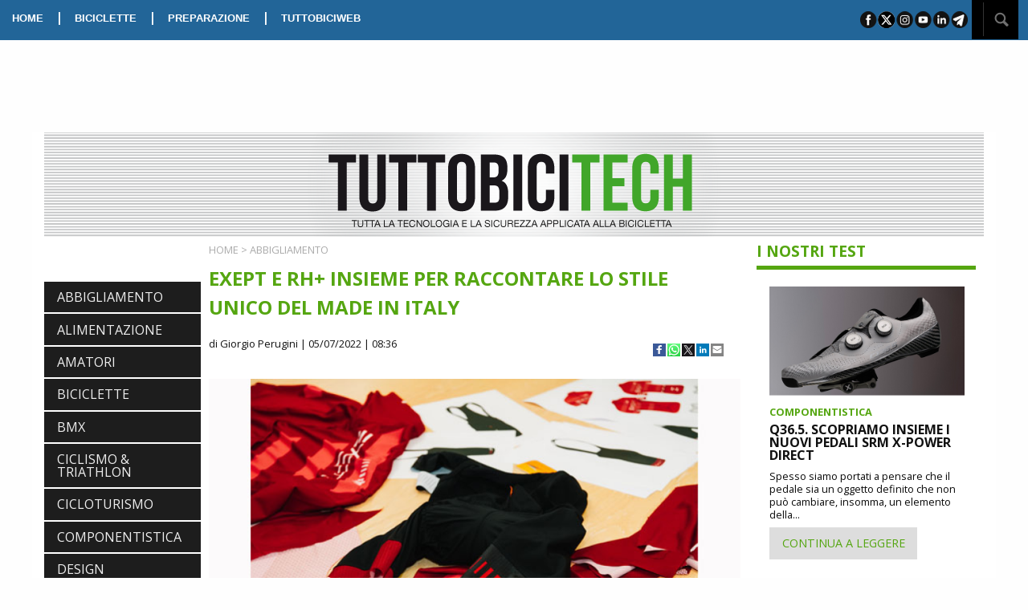

--- FILE ---
content_type: text/html; charset=UTF-8
request_url: https://www.tuttobicitech.it/article/2022/07/05/1657006943/exept-review-rh+
body_size: 21226
content:
<!DOCTYPE html>
<html class="no-js" lang="it">
    <head>
        <meta charset="UTF-8" />
        <title>EXEPT E RH+ INSIEME PER RACCONTARE LO STILE UNICO DEL MADE IN ITALY
</title>
        <meta http-equiv="Refresh" content="600">
<link rel="canonical" href="https://www.tuttobicitech.it/article/2022/07/05/1657006943/exept-review-rh+" />
<meta property="og:title" content="EXEPT E RH+ INSIEME PER RACCONTARE LO STILE UNICO DEL MADE IN ITALY"/>
<meta property="og:url" content="https://www.tuttobicitech.it/article/2022/07/05/1657006943/exept-review-rh+"/>
<meta property="og:image" content="https://www.tuttobicitech.it/article/1657006943/photo-social.jpg?810467225" />
<meta property="og:image:width" content="800">
<meta property="og:image:height" content="400">
<meta property="og:image:type" content="image/jpeg">
<meta property="og:site_name" content="Tuttobicitech"/>
<meta property="og:description" content="EXEPT E RH+ INSIEME PER RACCONTARE LO STILE UNICO DEL MADE IN ITALY">
<meta name="twitter:card" content="summary_large_image" />
<meta name="twitter:title" content="EXEPT E RH+ INSIEME PER RACCONTARE LO STILE UNICO DEL MADE IN ITALY" />
<meta name="gs:twitter:text" content="EXEPT E RH+ INSIEME PER RACCONTARE LO STILE UNICO DEL MADE IN ITALY" />
<meta name="twitter:site" content="@tuttobiciweb_it" />
<meta name="twitter:url" content="https://www.tuttobicitech.it/article/2022/07/05/1657006943/exept-review-rh+" />
<meta name="twitter:image" content="https://www.tuttobicitech.it/article/1657006943/photo-social.jpg?1595702664" />
<meta name="twitter:description" content="EXEPT E RH+ INSIEME PER RACCONTARE LO STILE UNICO DEL MADE IN ITALY" />
<meta name="description" content="EXEPT E RH+ INSIEME PER RACCONTARE LO STILE UNICO DEL MADE IN ITALY" />
<meta name="keywords" content="EXEPT REview,RH+">
<meta name="news_keywords" content="EXEPT REview,RH+">
        <meta http-equiv="x-ua-compatible" content="ie=edge">
        <meta name="viewport" content="width=device-width, initial-scale=1.0">
        <link rel="stylesheet" href="//cdnjs.cloudflare.com/ajax/libs/foundation/6.4.3/css/foundation.min.css" />

        <link href="//fonts.googleapis.com/css?family=Open+Sans:400,400i,700" rel="stylesheet">

<link rel="apple-touch-icon" sizes="57x57" href="/bundles/tuttobici/images/favicon-tbt/apple-icon-57x57.png">
<link rel="apple-touch-icon" sizes="60x60" href="/bundles/tuttobici/images/favicon-tbt/apple-icon-60x60.png">
<link rel="apple-touch-icon" sizes="72x72" href="/bundles/tuttobici/images/favicon-tbt/apple-icon-72x72.png">
<link rel="apple-touch-icon" sizes="76x76" href="/bundles/tuttobici/images/favicon-tbt/apple-icon-76x76.png">
<link rel="apple-touch-icon" sizes="114x114" href="/bundles/tuttobici/images/favicon-tbt/apple-icon-114x114.png">
<link rel="apple-touch-icon" sizes="120x120" href="/bundles/tuttobici/images/favicon-tbt/apple-icon-120x120.png">
<link rel="apple-touch-icon" sizes="144x144" href="/bundles/tuttobici/images/favicon-tbt/apple-icon-144x144.png">
<link rel="apple-touch-icon" sizes="152x152" href="/bundles/tuttobici/images/favicon-tbt/apple-icon-152x152.png">
<link rel="apple-touch-icon" sizes="180x180" href="/bundles/tuttobici/images/favicon-tbt/apple-icon-180x180.png">
<link rel="icon" type="image/png" sizes="192x192"  href="/bundles/tuttobici/images/favicon-tbt/android-icon-192x192.png">
<link rel="icon" type="image/png" sizes="32x32" href="/bundles/tuttobici/images/favicon-tbt/favicon-32x32.png">
<link rel="icon" type="image/png" sizes="96x96" href="/bundles/tuttobici/images/favicon-tbt/favicon-96x96.png">
<link rel="icon" type="image/png" sizes="16x16" href="/bundles/tuttobici/images/favicon-tbt/favicon-16x16.png">
<link rel="manifest" href="/bundles/tuttobici/images/favicon-tbt/manifest.json">
<meta name="msapplication-TileColor" content="#ffffff">
<meta name="msapplication-TileImage" content="/bundles/tuttobici/images/favicon-tbt/ms-icon-144x144.png">
<meta name="theme-color" content="#ffffff">

        <link rel="stylesheet" href="//cdnjs.cloudflare.com/ajax/libs/slick-carousel/1.8.1/slick.min.css" />
        <link rel="stylesheet" href="//cdnjs.cloudflare.com/ajax/libs/slick-carousel/1.8.1/slick-theme.min.css" />
        <link rel="stylesheet" href="/bundles/tuttobici/css/apptech.css?v=1" />
        <link rel="stylesheet" type="text/css" href="//cdnjs.cloudflare.com/ajax/libs/photoswipe/4.1.2/photoswipe.min.css">
<link rel="stylesheet" type="text/css" href="//cdnjs.cloudflare.com/ajax/libs/photoswipe/4.1.2/default-skin/default-skin.min.css">
        <link rel="icon" type="image/x-icon" href="/favicon.ico" />
<script async='async' type="text/plain" src='//www.googletagservices.com/tag/js/gpt.js' class="_iub_cs_activate"></script>

<script>
  var googletag = googletag || {};
  googletag.cmd = googletag.cmd || [];
</script>

<script class="_iub_cs_activate" type="text/plain">
function loaddesktopzone() {
  if(!window.matchMedia("(max-width: 39.9375em)").matches) {
    googletag.cmd.push(function() {

      googletag.defineSlot('/21686553485/tbtbox273x273int1', [ [273, 273], [273, 227], 'fluid' ], 'ad-box-1').addService(googletag.pubads()).setCollapseEmptyDiv(true);
      googletag.defineSlot('/21686553485/tbtbox273x273int2', [ [273, 273], [273, 227], 'fluid' ], 'ad-box-2').addService(googletag.pubads()).setCollapseEmptyDiv(true);
      googletag.defineSlot('/21686553485/tbtbox273x273int3', [ [273, 273], [273, 227], 'fluid' ], 'ad-box-3').addService(googletag.pubads()).setCollapseEmptyDiv(true);
      googletag.defineSlot('/21686553485/tbtbox273x273int4', [ [273, 273], [273, 227], 'fluid' ], 'ad-box-4').addService(googletag.pubads()).setCollapseEmptyDiv(true);
      googletag.defineSlot('/21686553485/tbtbox273x273int5', [ [273, 273], [273, 227], 'fluid' ], 'ad-box-5').addService(googletag.pubads()).setCollapseEmptyDiv(true);


      googletag.defineSlot('/21686553485/tbtbox195x195int1', [ [195, 195], 'fluid' ], 'ad-minibox-1').addService(googletag.pubads()).setCollapseEmptyDiv(true);
      googletag.defineSlot('/21686553485/tbtbox195x195int2', [ [195, 195], 'fluid' ], 'ad-minibox-2').addService(googletag.pubads()).setCollapseEmptyDiv(true);
      googletag.defineSlot('/21686553485/tbtbox195x195int3', [ [195, 195], 'fluid' ], 'ad-minibox-3').addService(googletag.pubads()).setCollapseEmptyDiv(true);
      googletag.defineSlot('/21686553485/tbtbox195x195int4', [ [195, 195], 'fluid' ], 'ad-minibox-4').addService(googletag.pubads()).setCollapseEmptyDiv(true);
      googletag.defineSlot('/21686553485/tbtbox195x195int5', [ [195, 195], 'fluid' ], 'ad-minibox-5').addService(googletag.pubads()).setCollapseEmptyDiv(true);
      googletag.defineSlot('/21686553485/tbtbox195x195int6', [ [195, 195], 'fluid' ], 'ad-minibox-6').addService(googletag.pubads()).setCollapseEmptyDiv(true);
      googletag.defineSlot('/21686553485/tbtbox195x195int7', [ [195, 195], 'fluid' ], 'ad-minibox-7').addService(googletag.pubads()).setCollapseEmptyDiv(true);

      googletag.defineSlot('/21686553485/tbtleaderboard1170x127int', [ 'fluid' , [1200, 130] ], 'leaderboard').addService(googletag.pubads());
      googletag.defineSlot('/21686553485/tbtmanchette184x90intright', [184, 90], 'manchettedx').addService(googletag.pubads());
      googletag.defineSlot('/21686553485/tbtmanchette184x90intleft', [184, 90], 'manchettesx').addService(googletag.pubads());
      googletag.defineSlot('/21686553485/tbttakeoverint', [ 'fluid' ], 'takeover').addService(googletag.pubads());
      googletag.defineSlot('/21686553485/tbtvertbox273x486int', [ [273, 486], 'fluid' ], 'vertbox').addService(googletag.pubads());
      googletag.defineSlot('/21686553485/tbtpopupint', [ 'fluid' ], 'div-ad-popup').addService(googletag.pubads());

    });
  }
}

loaddesktopzone();
</script>
<script class="_iub_cs_activate" type="text/plain">
function loadmobilezone() {
  if(window.matchMedia("(max-width: 39.9375em)").matches) {
    googletag.cmd.push(function() {
      googletag.defineSlot('/21686553485/tbtpushmobileint', ['fluid'], 'ad-mobile-pushbar').addService(googletag.pubads()).setCollapseEmptyDiv(true);
      googletag.defineSlot('/21686553485/tbtmbox640x640int1', ['fluid'], 'ad-mboxint-1').addService(googletag.pubads()).setCollapseEmptyDiv(true);
      googletag.defineSlot('/21686553485/tbtmbox640x100footerint', ['fluid'], 'ad-mobile-footer').addService(googletag.pubads());
    });
  }
  if(window.matchMedia("(min-width: 40em)").matches) {
    googletag.cmd.push(function() {
      googletag.defineSlot('/21686553485/tbtpushtabletint', [ 'fluid'], 'ad-mobile-pushbar').addService(googletag.pubads()).setCollapseEmptyDiv(true);
      googletag.defineSlot('/21686553485/tbtmbox640x100tabletfooterint', [ 'fluid'], 'ad-mobile-footer').addService(googletag.pubads());
    });
  }
}

loadmobilezone();
</script>
<script class="_iub_cs_activate" type="text/plain">
    googletag.cmd.push(function() {
        googletag.pubads().enableSingleRequest();
          googletag.pubads().addEventListener('slotRenderEnded', function(event) {
            if(event.isEmpty) {
              if(event.slot.getSlotElementId().match(/ad-box-/)) {
                $('#'+event.slot.getSlotElementId()).parent().parent().remove();
              }
            }    
            if(event.slot.getSlotElementId().match(/ad-popup/)) {
              if ($.cookie('popuphome')==undefined && !window.matchMedia("(max-width: 39.9375em)").matches && !event.isEmpty  ) {
                $('#popup').foundation('open');
                $.cookie('popuphome', '1');
                $('#popup').css('top', '120px');
              } 
              window.setTimeout(function () { msnryreviews.layout(); },2000);
            }
            if($.cookie('popupmobhome')==undefined && event.slot.getAdUnitPath().match(/skinmobile/)) {
              console.log("ho renderizzato skinmobile");
              if (window.matchMedia("(max-width: 640px)").matches && !event.isEmpty) {
                console.log("salvo il cookie popupmobhome")
                var date = new Date();
                date.setTime(date.getTime() + (30 * 60 * 1000));
                $.cookie('popupmobhome', '1', { expires: date , path: '/'});
                $('#skinmobile').foundation('open');
                countdown();
              }
            }
          });

        googletag.enableServices();
      });

      function refreshads() {
         console.log("refreshads");
         googletag.pubads().refresh();
         window.setTimeout(refreshads, 60000);
      }

      popupttl=10;
      function countdown() {
         $(".countdown").html("Chiusura in "+popupttl);
         popupttl-=1;
         if(popupttl<0) {
            $('#skinmobile').foundation('close');
            popupttl=10;
         } else {
            setTimeout(countdown,1000);
         }
      }
    </script>
<script type="text/javascript">
var _iub = _iub || [];
_iub.csConfiguration = {"invalidateConsentWithoutLog":true,"consentOnContinuedBrowsing":false,"whitelabel":false,"lang":"it","floatingPreferencesButtonDisplay":"bottom-right","siteId":2502970,"countryDetection":true,"cookiePolicyId":17821505, "banner":{ "closeButtonRejects":true,"acceptButtonDisplay":true,"customizeButtonDisplay":true,"explicitWithdrawal":true,"position":"float-top-center" }};
</script>
<script type="text/javascript" src="//cdn.iubenda.com/cs/iubenda_cs.js" charset="UTF-8" async></script>
    </head>
    <body>
<!-- Global site tag (gtag.js) - Google Analytics -->
<script async src="https://www.googletagmanager.com/gtag/js?id=G-EPLL5S3GYK"></script>
<script>
  window.dataLayer = window.dataLayer || [];
  function gtag(){dataLayer.push(arguments);}
  gtag('js', new Date());
</script>

<script class="_iub_cs_activate" type="text/plain">
  gtag('config', 'UA-223540-15', { 'anonymize_ip': true });
</script>
<script>
  gtag('config', 'G-EPLL5S3GYK');
</script>


<!-- takeover -->
<div style="position:fixed; top:44px; width: 1600px; left: 50%; margin-left: -800px;" class="show-for-large">
<!-- /21686553485/takeoverint -->
    <div id='takeover' style='height:1200px; width:1600px;'>
    <script class="_iub_cs_activate" type="text/plain">
    googletag.cmd.push(function() { googletag.display('div-gpt-ad-1518715580814-1'); });
    </script>
    </div>
</div>
<!-- -->

<!-- popup -->
<div id="popup" class="reveal show-for-medium-up text-center" data-options="animation:false; root_element: body;" data-reveal>
   <div id="div-ad-popup" style="width:400px; height:400px;"></div>
    <button class="close-button" data-close aria-label="Chiudi" type="button">
    <span aria-hidden="true">&times;</span>
   </button>
</div>
<!-- -->

<div class="stickyontop">
  <div class="top-bar show-for-large">
    <div class="top-bar-left top-bar-section">
      <ul class="dropdown menu" data-dropdown-menu>
        <li><a href="/">HOME</a></li>
        <li class="show-for-medium-up">|</li>
        <li><a href="/articles/category/BICICLETTE">BICICLETTE</a></li>
        <li class="show-for-medium-up">|</li>
        <li><a href="/articles/category/PREPARAZIONE">PREPARAZIONE</a></li>
        <li class="show-for-medium-up">|</li>
        <li class="show-for-medium-up"><a href="https://www.tuttobiciweb.it/" class="tbwebbot">TUTTOBICIWEB</a></li>
      </ul>
    </div>
    <div class="top-bar-right top-bar-section">
      <ul class="menu right show-for-large-up">
        <li><img src="/bundles/tuttobici/images/sharebar.png" id="socialbar2" usemap="#sharebar"></li>
        <li>&nbsp;</li>
        <li class="noeffect"><div style="position:relative"><div style="position:absolute; width:200px; right:47px; top:1px;" class="hide" id="searchbox"><input type="text" id="searchstr2"></div><img src="/bundles/tuttobici/images/searchico.png" id="searchbot2">&nbsp;&nbsp;&nbsp;</div></li>
      </ul>
    </div>
  </div>
</div>

     <div id="takeoverspacer" class="show-for-large"></div>

     <div class="grid-container">
       <div class="title-bar stickyontop" data-responsive-toggle="techmenu" data-hide-for="large">
         <div class="grid-x">
           <div class="cell">
             <button class="menu-icon dark" type="button" data-toggle="techmenu"></button>
             <div class="title-bar-title"><a href="/"><img style="height:35px" src="/bundles/tuttobici/images/logotbtechmobile.png" /></a></div>
           </div>
         </div>
       </div>
       <div class="grid-x align-middle show-for-large" id="divtestata" style="background-image: url(/bundles/tuttobici/images/righe.png)">
          <div class="cell show-for-large medium-3 text-center manchette">
<div id='manchettedx' style='text-align:center; height:90px; width:100%;'>
<script class="_iub_cs_activate" type="text/plain">
googletag.cmd.push(function() { googletag.display('manchettedx'); });
</script>
</div>
          </div>
          <div class="cell medium-6 text-center">
            <a href="/"><img src="/bundles/tuttobici/images/logotbtech.png" /></a>
          </div>
          <div class="cell show-for-large medium-3 text-center manchette">
<div id='manchettesx' style='text-align:center; height:90px; width:100%;'>
<script class="_iub_cs_activate" type="text/plain">
googletag.cmd.push(function() { googletag.display('manchettesx'); });
</script>
</div>
          </div>
       </div>

       <div class="grid-x show-for-large">
          <div class="cell">
<div id='leaderboard'>
<script class="_iub_cs_activate" type="text/plain">
googletag.cmd.push(function() { googletag.display('leaderboard'); });
</script>
</div>
          </div>
       </div>

       <div class="grid-x">
          <div class="cell large-2">
<!-- spalla sx -->
             <div class="grid-x">
                <div class="cell">
                                     <ul class="vertical menu accordion-menu" id="techmenu" data-accordion-menu>
                     <li><a  href="/articles/category/ABBIGLIAMENTO">ABBIGLIAMENTO</a></li>
                     <li><a  href="/articles/category/ALIMENTAZIONE">ALIMENTAZIONE</a></li>
                     <li><a  href="/articles/category/AMATORI">AMATORI</a></li>
                     <li><a  href="/articles/category/BICICLETTE">BICICLETTE</a></li>
                     <li><a  href="/articles/category/BMX">BMX</a></li>
                     <li><a  href="/articles/category/CICLISMO%20%26%20TRIATHLON">CICLISMO &amp; TRIATHLON</a></li>
                     <li><a  href="/articles/category/CICLOTURISMO">CICLOTURISMO</a></li>
                     <li><a  href="/articles/category/COMPONENTISTICA">COMPONENTISTICA</a></li>
                     <li><a  href="/articles/category/DESIGN">DESIGN</a></li>
                     <li><a  href="/articles/category/DOPING">DOPING</a></li>
                     <li><a  href="/articles/category/DUATHLON">DUATHLON</a></li>
                     <li><a  href="/articles/category/EBIKE">EBIKE</a></li>
                     <li><a  href="/articles/category/ESTREMO">ESTREMO</a></li>
                     <li><a  href="/articles/category/EVENTI">EVENTI</a></li>
                     <li><a  href="/articles/category/FUORISTRADA">FUORISTRADA</a></li>
                     <li><a  href="/articles/category/GRAN%20FONDO">GRAN FONDO</a></li>
                     <li><a  href="/articles/category/HANDBIKE">HANDBIKE</a></li>
                     <li><a  href="/articles/category/LIBRI">LIBRI</a></li>
                     <li><a  href="/articles/category/LUTTO">LUTTO</a></li>
                     <li><a  href="/articles/category/MEDICINA">MEDICINA</a></li>
                     <li><a  href="/articles/category/MTB">MTB</a></li>
                     <li><a  href="/articles/category/NEWS">NEWS</a></li>
                     <li><a  href="/articles/category/PREPARAZIONE">PREPARAZIONE</a></li>
                     <li><a  href="/articles/category/PSICOLOGIA">PSICOLOGIA</a></li>
                     <li><a  href="/articles/category/SCARPE">SCARPE</a></li>
                     <li><a  href="/articles/category/SCATTO%20FISSO">SCATTO FISSO</a></li>
                     <li><a  href="/articles/category/SELLE">SELLE</a></li>
                     <li><a  href="/articles/category/SOCIETA%27">SOCIETA&#039;</a></li>
                     <li><a  href="/articles/category/TECNICA">TECNICA</a></li>
                     <li><a  href="/articles/category/TRIATHLON">TRIATHLON</a></li>
                   </ul>

                </div>
             </div>
<div id='ad-minibox-1' class="show-for-large" style='text-align:center; width:100%;'>
<script class="_iub_cs_activate" type="text/plain">
googletag.cmd.push(function() { googletag.display('ad-minibox-1'); });
</script>
</div>
             <div class="grid-x show-for-large">
                <div class="cell padding-top-1 padding-bottom-1">
                  <div class="greybox">
                    <div class="greentitle padding-bottom-1">I PIU' LETTI</div>
                      <div id="mostviewedlist"></div>
                  </div>
                </div>
             </div>
             <div class="grid-x show-for-large">
                <div class="cell">
<div id='ad-minibox-2' style='text-align:center; width:100%;'>
<script class="_iub_cs_activate" type="text/plain">
googletag.cmd.push(function() { googletag.display('ad-minibox-2'); });
</script>
</div>
                </div>
             </div>
             <div class="grid-x show-for-large">
                <div class="cell padding-top-1 padding-bottom-1">
                   <a href="/digitaledition"><img src="/bundles/tuttobici/images/digitalbot.png" /></a>
                </div>
             </div>
             <div class="grid-x show-for-large padding-bottom-1">
                <div class="cell">
<div id='ad-minibox-3' style='text-align:center; width:100%;'>
<script class="_iub_cs_activate" type="text/plain">
googletag.cmd.push(function() { googletag.display('ad-minibox-3'); });
</script>
</div>
                </div>
             </div>
             <div class="grid-x show-for-large padding-bottom-1">
                <div class="cell">
<div id='ad-minibox-4' style='text-align:center; width:100%;'>
<script class="_iub_cs_activate" type="text/plain">
googletag.cmd.push(function() { googletag.display('ad-minibox-4'); });
</script>
</div>
                </div>
             </div>
             <div class="grid-x show-for-large padding-bottom-1">
                <div class="cell">
<div id='ad-minibox-5' style='text-align:center; width:100%;'>
<script class="_iub_cs_activate" type="text/plain">
googletag.cmd.push(function() { googletag.display('ad-minibox-5'); });
</script>
</div>
                </div>
             </div>
             <div class="grid-x show-for-large padding-bottom-1">
                <div class="cell">
<div id='ad-minibox-6' style='text-align:center; width:100%;'>
<script class="_iub_cs_activate" type="text/plain">
googletag.cmd.push(function() { googletag.display('ad-minibox-6'); });
</script>
</div>
                </div>
             </div>
             <div class="grid-x show-for-large padding-bottom-1">
                <div class="cell">
<div id='ad-minibox-7' style='text-align:center; width:100%;'>
<script class="_iub_cs_activate" type="text/plain">
googletag.cmd.push(function() { googletag.display('ad-minibox-7'); });
</script>
</div>
                </div>
             </div>
<!-- fine spalla -->
          </div>
<!-- main content -->
          <div class="cell large-7" id="contentdiv">
            <div class="grid-x hide-for-large" id="divmobilepushbar">
               <div class="cell">
<div id='ad-mobile-pushbar' style='text-align:center; width:100%;'>
<script class="_iub_cs_activate" type="text/plain">
googletag.cmd.push(function() { googletag.display('ad-mobile-pushbar'); });
</script>
</div>
               </div>
            </div>
            <div class="grid-x">
              <div class="cell">
                <div class="grid-x">
  <div class="cell medium-12">
      <div class="category padding-top-1"><a class="category" href="/">HOME</a> &gt; <a class="category" href="/articles/category/ABBIGLIAMENTO">ABBIGLIAMENTO</a></div>
      <div class="articledetailtitle">EXEPT E RH+ INSIEME PER RACCONTARE LO STILE UNICO DEL MADE IN ITALY</div>
      <div class="grid-x">
        <div class="cell medium-9">
          <div class="author">
            <a class="author" href="/articles/author/Giorgio%20Perugini">di Giorgio Perugini</a>
        | 05/07/2022 | 08:36
          </div>
        </div>
        <div class="cell medium-3">
          <ul class="socialbuttons">
<li><a target="_blank" href="https://www.facebook.com/sharer/sharer.php?u=https://www.tuttobicitech.it/article/2022/07/05/1657006943/exept-review-rh+"><img src="/bundles/tuttobici/images/facebook_icon_c16.png"></a></li>
<li><a href="whatsapp://send?text=https://www.tuttobicitech.it/article/2022/07/05/1657006943/exept-review-rh+" data-action="share/whatsapp/share"><img src="/bundles/tuttobici/images/whatsapp_icon_c16.png"></a></li>
<li><a target="_blank" href="https://twitter.com/intent/tweet?url=https://www.tuttobicitech.it/article/2022/07/05/1657006943/exept-review-rh+"><img src="/bundles/tuttobici/images/twitter_icon_c16.png"></a></li>
<li><a href="https://www.linkedin.com/shareArticle?mini=true&url=https://www.tuttobicitech.it/article/2022/07/05/1657006943/exept-review-rh+"><img src="/bundles/tuttobici/images/linkedin_icon_c16.png"></a></li>
<li><a href="mailto:?subject=TUTTOBICITECH.it%20-%20EXEPT E RH+ INSIEME PER RACCONTARE LO STILE UNICO DEL MADE IN ITALY&body=https://www.tuttobicitech.it/article/2022/07/05/1657006943/exept-review-rh+"><img src="/bundles/tuttobici/images/email_icon_c16.png"></a></li>
</ul>

        </div>
      </div>
      <div class="grid-x">
        <div class="cell medium-12 article">
          <img src="/article/1657006943/photo-medium" />
          <div class="padding-top-1">
          <p><p><strong><span lang="EN-US">Exept</span></strong>, PMI innovativa specializzata nella progettazione e nella produzione di biciclette da strada di altissima gamma con telaio monoscocca su misura in fibra di carbonio, e<strong> rh+</strong><span lang="EN-US">, brand </span>che produce abbigliamento e accessori per il ciclismo e l<span lang="AR-SA">&rsquo;</span><span lang="EN-US">outdoor</span>, siglano una collaborazione che esalta il made in Italy.</p>
<p><img src="/attachment/62c3eac8d748977f7937a5e2" alt="" width="660" height="370" /></p>
<p><strong>Esaltazione del Made in Itlay</strong></p>
<p>Oggi per emergere contano ricerca e innovazione pi&ugrave; che mai, due fattori che uniti al design del prodotto permettono alle aziende di dire la loro in un panorama sempre pi&ugrave; agguerrito. Oggi, Exept e rh+ avviano una bellissima collaborazione che permetter&agrave; ai due brand di veicolare all&rsquo;estero il gusto per il vero made in Italy. Il ciclista oggi &egrave; un cliente sempre pi&ugrave; preparato ed esigente, un aspetto che spinge le aziende a dover fare sempre meglio. In questo senso, Exept e rh+ trovano una via comune fatta di unicit&agrave; e alta qualit&agrave;.</p>
<p><img src="/attachment/62c3ead2d748974c8d2aeb12" alt="" width="660" height="370" /></p>
<p><strong>Un percorso che vedr&agrave; le due aziende collaborare intensamente</strong></p>
<p>Il binomio non pu&ograve; che essere vincente, biciclette di altissima gamma fatte a mano in Italia e abbigliamento tecnico e alla moda, cos&igrave; i due marchi saranno impegnati in una attivit&agrave; di co-branding particolarmente interessante. Dall<span lang="AR-SA">&rsquo;</span>affiancamento in occasione di fiere ed eventi, la prima delle quali sar&agrave; Eurobike 2022, troveremo poi attivit&agrave; commerciali rivolte in particolare alla crescita dei mercati internazionali. Detto questo, per annunciare il tutto,&nbsp; la collaborazione viene inaugurata con il lancio del primo kit ufficiale di Exept firmato rh+, realizzato con capi tecnici e all&rsquo;avanguardia sotto ogni aspetto.</p>
<p><img src="/attachment/62c3eadfd7489770d1178002" alt="" width="660" height="370" /></p>
<p><strong>Due marchi, due storie diverse ma votate alla perfezione</strong></p>
<p>Exept s.r.l, azienda fondata a Finale Ligure nel 2016, EXEPT, desidera ridefinire l&rsquo;esperienza che lega il cliente al ciclismo, mentre rh+ prosegue da anni il proprio cammino nel&nbsp; perfezionamento dei capi da ciclismo, una vera vocazione per il brand impegnato da sempre nell&rsquo;utilizzo di tessuti particolarmente tecnologici e prestazioni per un outfit che fosse all&rsquo;avanguardia e alla moda.</p>
<p><a href="https://exept.it">exept.it</a></p></p>
          </div>
          <div class="articlecopy">Copyright &copy TBW</div>
        </div>
      </div>
  </div>
</div>
<div class="columntitle">TUTTE LE NEWS</div>
<div class="grid-x padding-top-1">
  <div class="cell large-12">
    <div class="grid-x">
  <div class="cell medium-12">
      <div class="grid-x grid-margin-x">
        <div class="cell medium-6">
          <div class="text-center">
          <a href="/article/2025/12/06/1765015605/ciclismo-santini-decathlon-innovazione-retail"><img class="tbboximg" src="/article/1765015605/photo-small" /></a>
          </div>
        </div>
        <div class="cell medium-6">
          <div class="grid-y" style="position: relative; height: 260px;">
            <div class="cell">
              <div class="boxtitle"><a href="/articles/category/ABBIGLIAMENTO">ABBIGLIAMENTO</a></div>
              <div><a href="/article/2025/12/06/1765015605/ciclismo-santini-decathlon-innovazione-retail" class="boxarticletitle">SANTINI CYCLING APRE UNO  SHOP-IN-SHOP  ALL’INTERNO DI DECATHLON COMO</a></div>
              <div class="boxarticletext">
                È stato ufficialmente inaugurato il nuovo punto vendita Decathlon a Como che ha al proprio interno uno store Santini, alla presenza del sindaco Alessandro Rapinese, della Marketing Manager di Santini...
              </div>
            </div>
            <div class="cell"><br><br>
              <a class="button" href="/article/2025/12/06/1765015605/ciclismo-santini-decathlon-innovazione-retail">CONTINUA A LEGGERE</a>
            </div>
          </div>
        </div>
      </div>
  </div>
</div>
<hr>

  </div>
</div>
<div class="row">
  <div class="columns medium-12">
    <div id='ad-mboxint-1' style='text-align:center; width:100%;' class="show-for-small-only">
    <script class="_iub_cs_activate" type="text/plain">
    googletag.cmd.push(function() { googletag.display('ad-mboxint-1'); });
    </script>
    </div>
  </div>
</div>
<div class="grid-x padding-top-1">
  <div class="cell large-12">
    <div class="grid-x">
  <div class="cell medium-12">
      <div class="grid-x grid-margin-x">
        <div class="cell medium-6">
          <div class="text-center">
          <a href="/article/2025/12/05/1764888908/ciclismo-innovazione-tecnologia-attrezzatura"><img class="tbboximg" src="/article/1764888908/photo-small" /></a>
          </div>
        </div>
        <div class="cell medium-6">
          <div class="grid-y" style="position: relative; height: 260px;">
            <div class="cell">
              <div class="boxtitle"><a href="/articles/category/COMPONENTISTICA">COMPONENTISTICA</a></div>
              <div><a href="/article/2025/12/05/1764888908/ciclismo-innovazione-tecnologia-attrezzatura" class="boxarticletitle">Q36.5. SCOPRIAMO INSIEME I NUOVI PEDALI SRM X-POWER DIRECT</a></div>
              <div class="boxarticletext">
                Spesso siamo portati a pensare che il pedale sia un oggetto definito che non può cambiare, insomma, un elemento della bici che è arrivato a tutti gli effetti al suo...
              </div>
            </div>
            <div class="cell"><br><br>
              <a class="button" href="/article/2025/12/05/1764888908/ciclismo-innovazione-tecnologia-attrezzatura">CONTINUA A LEGGERE</a>
            </div>
          </div>
        </div>
      </div>
  </div>
</div>
<hr>

  </div>
</div>
<div class="grid-x padding-top-1">
  <div class="cell large-12">
    <div class="grid-x">
  <div class="cell medium-12">
      <div class="grid-x grid-margin-x">
        <div class="cell medium-6">
          <div class="text-center">
          <a href="/article/2025/12/05/1764865484/fitness-ciclismo-tecnologia-salute-wearable"><img class="tbboximg" src="/article/1764865484/photo-small" /></a>
          </div>
        </div>
        <div class="cell medium-6">
          <div class="grid-y" style="position: relative; height: 260px;">
            <div class="cell">
              <div class="boxtitle"><a href="/articles/category/COMPONENTISTICA">COMPONENTISTICA</a></div>
              <div><a href="/article/2025/12/05/1764865484/fitness-ciclismo-tecnologia-salute-wearable" class="boxarticletitle">TEMPO DI BILANCI. GARMIN PUBBLICA IL «GARMIN CONNECT DATA REPORT 2025»</a></div>
              <div class="boxarticletext">
                 Garmin annuncia l’atteso Garmin Connect™ Data Report 2025, che evidenzia le tendenze generali di fitness e salute degli appassionati Garmin di tutto il mondo. Da metriche come lo stress...
              </div>
            </div>
            <div class="cell"><br><br>
              <a class="button" href="/article/2025/12/05/1764865484/fitness-ciclismo-tecnologia-salute-wearable">CONTINUA A LEGGERE</a>
            </div>
          </div>
        </div>
      </div>
  </div>
</div>
<hr>

  </div>
</div>
<div class="grid-x padding-top-1">
  <div class="cell large-12">
    <div class="grid-x">
  <div class="cell medium-12">
      <div class="grid-x grid-margin-x">
        <div class="cell medium-6">
          <div class="text-center">
          <a href="/article/2025/12/04/1764862397/ciclismo-colnago-uae-team-emirates-bici-da-corsa-tecnologia"><img class="tbboximg" src="/article/1764862397/photo-small" /></a>
          </div>
        </div>
        <div class="cell medium-6">
          <div class="grid-y" style="position: relative; height: 260px;">
            <div class="cell">
              <div class="boxtitle"><a href="/articles/category/BICICLETTE">BICICLETTE</a></div>
              <div><a href="/article/2025/12/04/1764862397/ciclismo-colnago-uae-team-emirates-bici-da-corsa-tecnologia" class="boxarticletitle">COLNAGO. UNA NUOVA LIVREA PER LA V5RS DELLA UAE TEAM EMIRATES XRG 2026</a></div>
              <div class="boxarticletext">
                Nel 2026, la UAE Team Emirates XRG correrà nuovamente con due modelli Colnago da strada: la V5R e la Y1R. La livrea della V5R per la stagione 2026 cambierà: si abbandonerà...
              </div>
            </div>
            <div class="cell"><br><br>
              <a class="button" href="/article/2025/12/04/1764862397/ciclismo-colnago-uae-team-emirates-bici-da-corsa-tecnologia">CONTINUA A LEGGERE</a>
            </div>
          </div>
        </div>
      </div>
  </div>
</div>
<hr>

  </div>
</div>
<div class="grid-x padding-top-1">
  <div class="cell large-12">
    <div class="grid-x">
  <div class="cell medium-12">
      <div class="grid-x grid-margin-x">
        <div class="cell medium-6">
          <div class="text-center">
          <a href="/article/2025/12/04/1764844713/ciclismo-occhiali-sportivi-magicshine-accessori-ciclismo"><img class="tbboximg" src="/article/1764844713/photo-small" /></a>
          </div>
        </div>
        <div class="cell medium-6">
          <div class="grid-y" style="position: relative; height: 260px;">
            <div class="cell">
              <div class="boxtitle"><a href="/articles/category/ABBIGLIAMENTO">ABBIGLIAMENTO</a></div>
              <div><a href="/article/2025/12/04/1764844713/ciclismo-occhiali-sportivi-magicshine-accessori-ciclismo" class="boxarticletitle">MAGICSHINE. ALLA SCOPERTA DEI NUOVI OCCHIALI ROULER E WINDBREAKER</a></div>
              <div class="boxarticletext">
                I nuovi occhiali da ciclismo Magicshine Rouler e Windbreaker, marchio distribuito in Italia da Ciclo Promo Components, sono stati progettati per offrire una visione ampia e nitida, ma anche un ottimo...
              </div>
            </div>
            <div class="cell"><br><br>
              <a class="button" href="/article/2025/12/04/1764844713/ciclismo-occhiali-sportivi-magicshine-accessori-ciclismo">CONTINUA A LEGGERE</a>
            </div>
          </div>
        </div>
      </div>
  </div>
</div>
<hr>

  </div>
</div>
<div class="grid-x padding-top-1">
  <div class="cell large-12">
    <div class="grid-x">
  <div class="cell medium-12">
      <div class="grid-x grid-margin-x">
        <div class="cell medium-6">
          <div class="text-center">
          <a href="/article/2025/12/03/1764758088/ciclismo-accessori-bici-portaborraccia-bikepacking-zefal"><img class="tbboximg" src="/article/1764758088/photo-small" /></a>
          </div>
        </div>
        <div class="cell medium-6">
          <div class="grid-y" style="position: relative; height: 260px;">
            <div class="cell">
              <div class="boxtitle"><a href="/articles/category/COMPONENTISTICA">COMPONENTISTICA</a></div>
              <div><a href="/article/2025/12/03/1764758088/ciclismo-accessori-bici-portaborraccia-bikepacking-zefal" class="boxarticletitle">ZEFAL. PULSE 2, IL PORTABORRACCIA PERFETTO PER CHI FA BIKEPACKING</a></div>
              <div class="boxarticletext">
                In realtà questo portaborraccia non si rivolge solo a chi fa bikepacking, ma a tutti quelli che hanno telai di piccole dimensioni come mtb “full” o e-Mtb, ma una cosa...
              </div>
            </div>
            <div class="cell"><br><br>
              <a class="button" href="/article/2025/12/03/1764758088/ciclismo-accessori-bici-portaborraccia-bikepacking-zefal">CONTINUA A LEGGERE</a>
            </div>
          </div>
        </div>
      </div>
  </div>
</div>
<hr>

  </div>
</div>
<div class="grid-x padding-top-1">
  <div class="cell large-12">
    <div class="grid-x">
  <div class="cell medium-12">
      <div class="grid-x grid-margin-x">
        <div class="cell medium-6">
          <div class="text-center">
          <a href="/article/2025/12/02/1764672335/ciclismo-abbigliamento-tecnico-giacche-invernali-ale-cycling"><img class="tbboximg" src="/article/1764672335/photo-small" /></a>
          </div>
        </div>
        <div class="cell medium-6">
          <div class="grid-y" style="position: relative; height: 260px;">
            <div class="cell">
              <div class="boxtitle"><a href="/articles/category/ABBIGLIAMENTO">ABBIGLIAMENTO</a></div>
              <div><a href="/article/2025/12/02/1764672335/ciclismo-abbigliamento-tecnico-giacche-invernali-ale-cycling" class="boxarticletitle">ALE&#039;. K-DOUBLE JACKET COMBI, LA GIACCA GIUSTA PER SFIDARE IL FREDDO</a></div>
              <div class="boxarticletext">
                C’è chi per il prossimo periodo prevede estenuanti sedute di cycling indoor e chi, sicuro nel proprio equipaggiamento invernale, sfida il freddo continuando ad assaporare il ciclismo anche con le...
              </div>
            </div>
            <div class="cell"><br><br>
              <a class="button" href="/article/2025/12/02/1764672335/ciclismo-abbigliamento-tecnico-giacche-invernali-ale-cycling">CONTINUA A LEGGERE</a>
            </div>
          </div>
        </div>
      </div>
  </div>
</div>
<hr>

  </div>
</div>
<div class="grid-x padding-top-1">
  <div class="cell large-12">
    <div class="grid-x">
  <div class="cell medium-12">
      <div class="grid-x grid-margin-x">
        <div class="cell medium-6">
          <div class="text-center">
          <a href="/article/2025/12/02/1764672926/ciclismo-ducati-e-bike-innovazione"><img class="tbboximg" src="/article/1764672926/photo-small" /></a>
          </div>
        </div>
        <div class="cell medium-6">
          <div class="grid-y" style="position: relative; height: 260px;">
            <div class="cell">
              <div class="boxtitle"><a href="/articles/category/BICICLETTE">BICICLETTE</a></div>
              <div><a href="/article/2025/12/02/1764672926/ciclismo-ducati-e-bike-innovazione" class="boxarticletitle">DUCATI RILANCIA LA PROPRIA PRESENZA NEL CICLISMO CON UNA NUOVA GAMMA DI BICI AD ALTE PRESTAZIONI</a></div>
              <div class="boxarticletext">
                Ducati è orgogliosa di annunciare l’avvio di un progetto dedicato a sviluppo, produzione e distribuzione di una nuova e più ampia gamma di biciclette ad elevate prestazioni. Una scelta che...
              </div>
            </div>
            <div class="cell"><br><br>
              <a class="button" href="/article/2025/12/02/1764672926/ciclismo-ducati-e-bike-innovazione">CONTINUA A LEGGERE</a>
            </div>
          </div>
        </div>
      </div>
  </div>
</div>
<hr>

  </div>
</div>
<div class="grid-x padding-top-1">
  <div class="cell large-12">
    <div class="grid-x">
  <div class="cell medium-12">
      <div class="grid-x grid-margin-x">
        <div class="cell medium-6">
          <div class="text-center">
          <a href="/article/2025/11/30/1764611991/ciclismo-gravel-sostenibilita-innovazione-vittoria"><img class="tbboximg" src="/article/1764611991/photo-small" /></a>
          </div>
        </div>
        <div class="cell medium-6">
          <div class="grid-y" style="position: relative; height: 260px;">
            <div class="cell">
              <div class="boxtitle"><a href="/articles/category/COMPONENTISTICA">COMPONENTISTICA</a></div>
              <div><a href="/article/2025/11/30/1764611991/ciclismo-gravel-sostenibilita-innovazione-vittoria" class="boxarticletitle">VITTORIA. TERRENO PRO T30 FINE LOOSE GRAVEL RACE, MATRIMONIO PERFETTO TRA SOSTENIBILITA&#039; E PRESTAZIONI</a></div>
              <div class="boxarticletext">
                Correte prevalentemente su fondi veloci, compatti e belli asciutti? Perfetto, quello che affrontate allora può diventare il vostro tempio della velocità in formato gravel. Per situazioni come queste uno dei...
              </div>
            </div>
            <div class="cell"><br><br>
              <a class="button" href="/article/2025/11/30/1764611991/ciclismo-gravel-sostenibilita-innovazione-vittoria">CONTINUA A LEGGERE</a>
            </div>
          </div>
        </div>
      </div>
  </div>
</div>
<hr>

  </div>
</div>
<div class="grid-x padding-top-1">
  <div class="cell large-12">
    <div class="grid-x">
  <div class="cell medium-12">
      <div class="grid-x grid-margin-x">
        <div class="cell medium-6">
          <div class="text-center">
          <a href="/article/2025/11/29/1764428491/ciclismo-gravel-casco-abus-accessori"><img class="tbboximg" src="/article/1764428491/photo-small" /></a>
          </div>
        </div>
        <div class="cell medium-6">
          <div class="grid-y" style="position: relative; height: 260px;">
            <div class="cell">
              <div class="boxtitle"><a href="/articles/category/ABBIGLIAMENTO">ABBIGLIAMENTO</a></div>
              <div><a href="/article/2025/11/29/1764428491/ciclismo-gravel-casco-abus-accessori" class="boxarticletitle">ABUS. NUOVO TAIPAN, LIBERTA&#039; E SICUREZZA NEL GRAVEL</a></div>
              <div class="boxarticletext">
                Ogni azienda in questi anni ha provato a dare una sua definizione di gravel, tentando di accordare sulla frequenza di questa brillante specialità i prodotti più diversi. Oggi Abus, marchio...
              </div>
            </div>
            <div class="cell"><br><br>
              <a class="button" href="/article/2025/11/29/1764428491/ciclismo-gravel-casco-abus-accessori">CONTINUA A LEGGERE</a>
            </div>
          </div>
        </div>
      </div>
  </div>
</div>
<hr>

  </div>
</div>
<div class="grid-x padding-top-1">
  <div class="cell large-12">
    <div class="grid-x">
  <div class="cell medium-12">
      <div class="grid-x grid-margin-x">
        <div class="cell medium-6">
          <div class="text-center">
          <a href="/article/2025/11/28/1764322305/ciclismo-fsa-guarnitura-tecnologia-power-meter"><img class="tbboximg" src="/article/1764322305/photo-small" /></a>
          </div>
        </div>
        <div class="cell medium-6">
          <div class="grid-y" style="position: relative; height: 260px;">
            <div class="cell">
              <div class="boxtitle"><a href="/articles/category/COMPONENTISTICA">COMPONENTISTICA</a></div>
              <div><a href="/article/2025/11/28/1764322305/ciclismo-fsa-guarnitura-tecnologia-power-meter" class="boxarticletitle">FSA. POWERBOX K-FORCE TEAM EDIZION, PRECISA E LEGGERA MA ANCHE MOLTO RIGIDA</a></div>
              <div class="boxarticletext">
                Non facciamone un mistero, la guarnitura Powerbox K-Force Team Edition di FSA è un vero gioiello in cui la leggerezza del carbonio incontra le rilevazioni precise offerte da uno spider...
              </div>
            </div>
            <div class="cell"><br><br>
              <a class="button" href="/article/2025/11/28/1764322305/ciclismo-fsa-guarnitura-tecnologia-power-meter">CONTINUA A LEGGERE</a>
            </div>
          </div>
        </div>
      </div>
  </div>
</div>
<hr>

  </div>
</div>
<div class="grid-x padding-top-1">
  <div class="cell large-12">
    <div class="grid-x">
  <div class="cell medium-12">
      <div class="grid-x grid-margin-x">
        <div class="cell medium-6">
          <div class="text-center">
          <a href="/article/2025/11/27/1764235480/ciclismo-triathlon-argon-18-classified-cycling"><img class="tbboximg" src="/article/1764235480/photo-small" /></a>
          </div>
        </div>
        <div class="cell medium-6">
          <div class="grid-y" style="position: relative; height: 260px;">
            <div class="cell">
              <div class="boxtitle"><a href="/articles/category/BICICLETTE">BICICLETTE</a></div>
              <div><a href="/article/2025/11/27/1764235480/ciclismo-triathlon-argon-18-classified-cycling" class="boxarticletitle">ARGON18. RIFLETTORI SULLA E119  CON GRUPPO SRAM FORCE AXS E CLASSIFIED PROWERSHIFT</a></div>
              <div class="boxarticletext">
                La storia raccontata sulle pagine del sito argon18.com , marchio distribuito in Italia da Beltrami TSA, mette in luce un fatto curioso, ma anche molto interessante, infatti, espone in pochi ed essenziali...
              </div>
            </div>
            <div class="cell"><br><br>
              <a class="button" href="/article/2025/11/27/1764235480/ciclismo-triathlon-argon-18-classified-cycling">CONTINUA A LEGGERE</a>
            </div>
          </div>
        </div>
      </div>
  </div>
</div>
<hr>

  </div>
</div>
<div class="grid-x padding-top-1">
  <div class="cell large-12">
    <div class="grid-x">
  <div class="cell medium-12">
      <div class="grid-x grid-margin-x">
        <div class="cell medium-6">
          <div class="text-center">
          <a href="/article/2025/11/27/1764178575/ciclismo-made-in-italy-innovazione-sportiva-q36.5-abbigliamento-tecnico"><img class="tbboximg" src="/article/1764178575/photo-small" /></a>
          </div>
        </div>
        <div class="cell medium-6">
          <div class="grid-y" style="position: relative; height: 260px;">
            <div class="cell">
              <div class="boxtitle"><a href="/articles/category/ABBIGLIAMENTO">ABBIGLIAMENTO</a></div>
              <div><a href="/article/2025/11/27/1764178575/ciclismo-made-in-italy-innovazione-sportiva-q36.5-abbigliamento-tecnico" class="boxarticletitle">Q36.5 TRA LE 100 AZIENDE ITALIANE PIÙ INNOVATIVE NEL SETTORE SPORTIVO</a></div>
              <div class="boxarticletext">
                Q36.5, marchio leader nell’abbigliamento tecnico per il ciclismo, è stato recentemente incluso nel report “100 Storie italiane di sport” e nel volume che ne è seguito: un racconto di cento...
              </div>
            </div>
            <div class="cell"><br><br>
              <a class="button" href="/article/2025/11/27/1764178575/ciclismo-made-in-italy-innovazione-sportiva-q36.5-abbigliamento-tecnico">CONTINUA A LEGGERE</a>
            </div>
          </div>
        </div>
      </div>
  </div>
</div>
<hr>

  </div>
</div>
<div class="grid-x padding-top-1">
  <div class="cell large-12">
    <div class="grid-x">
  <div class="cell medium-12">
      <div class="grid-x grid-margin-x">
        <div class="cell medium-6">
          <div class="text-center">
          <a href="/article/2025/11/26/1764147078/ciclismo-tecnologia-ursus-manutenzione-bici-worldtour"><img class="tbboximg" src="/article/1764147078/photo-small" /></a>
          </div>
        </div>
        <div class="cell medium-6">
          <div class="grid-y" style="position: relative; height: 260px;">
            <div class="cell">
              <div class="boxtitle"><a href="/articles/category/COMPONENTISTICA">COMPONENTISTICA</a></div>
              <div><a href="/article/2025/11/26/1764147078/ciclismo-tecnologia-ursus-manutenzione-bici-worldtour" class="boxarticletitle">URSUS. U-PRESS, IL SISTEMA CHE RIVOLUZIONA LA MANUTENZIONE DEL MOZZO</a></div>
              <div class="boxarticletext">
                Se la filosofia di URSUS prevede di semplificare la meccanica senza compromettere la precisione, è proprio nel sistema U-Press™ che tutto questo diviene ancora più palpabile. Ebbene sì, il marchio...
              </div>
            </div>
            <div class="cell"><br><br>
              <a class="button" href="/article/2025/11/26/1764147078/ciclismo-tecnologia-ursus-manutenzione-bici-worldtour">CONTINUA A LEGGERE</a>
            </div>
          </div>
        </div>
      </div>
  </div>
</div>
<hr>

  </div>
</div>
<div class="grid-x padding-top-1">
  <div class="cell large-12">
    <div class="grid-x">
  <div class="cell medium-12">
      <div class="grid-x grid-margin-x">
        <div class="cell medium-6">
          <div class="text-center">
          <a href="/article/2025/11/26/1764091470/ciclismo-merida-bikes-marketing-sportivo-innovazione"><img class="tbboximg" src="/article/1764091470/photo-small" /></a>
          </div>
        </div>
        <div class="cell medium-6">
          <div class="grid-y" style="position: relative; height: 260px;">
            <div class="cell">
              <div class="boxtitle"><a href="/articles/category/SOCIETA%27">SOCIETA&#039;</a></div>
              <div><a href="/article/2025/11/26/1764091470/ciclismo-merida-bikes-marketing-sportivo-innovazione" class="boxarticletitle">È FRANCISCO COMUÑAS IL NUOVO INTERNATIONAL SALES &amp; MARKETING MANAGER DI MERIDA BIKES SWE</a></div>
              <div class="boxarticletext">
                Francisco Comuñas è stato nominato International Sales &amp; Marketing Manager di Merida Bikes SWE. Nel nuovo ruolo coordinerà le attività dei team commerciali e di marketing in Spagna, Portogallo, Francia,...
              </div>
            </div>
            <div class="cell"><br><br>
              <a class="button" href="/article/2025/11/26/1764091470/ciclismo-merida-bikes-marketing-sportivo-innovazione">CONTINUA A LEGGERE</a>
            </div>
          </div>
        </div>
      </div>
  </div>
</div>
<hr>

  </div>
</div>
<div class="grid-x padding-top-1">
  <div class="cell large-12">
    <div class="grid-x">
  <div class="cell medium-12">
      <div class="grid-x grid-margin-x">
        <div class="cell medium-6">
          <div class="text-center">
          <a href="/article/2025/11/25/1764062104/ciclismo-abbigliamento-tecnico-body-performance-veloplus"><img class="tbboximg" src="/article/1764062104/photo-small" /></a>
          </div>
        </div>
        <div class="cell medium-6">
          <div class="grid-y" style="position: relative; height: 260px;">
            <div class="cell">
              <div class="boxtitle"><a href="/articles/category/ABBIGLIAMENTO">ABBIGLIAMENTO</a></div>
              <div><a href="/article/2025/11/25/1764062104/ciclismo-abbigliamento-tecnico-body-performance-veloplus" class="boxarticletitle">VELOPLUS. BODY DUBAI, LA MEZZA STAGIONE SI AFFRONTA DI CORSA</a></div>
              <div class="boxarticletext">
                Il body in questi anni ha guadagnato davvero molti simpatizzanti tra professionisti e amatori e spesso non è solo l’aerodinamicità a farlo preferire. Questo capo è una soluzione elegante e...
              </div>
            </div>
            <div class="cell"><br><br>
              <a class="button" href="/article/2025/11/25/1764062104/ciclismo-abbigliamento-tecnico-body-performance-veloplus">CONTINUA A LEGGERE</a>
            </div>
          </div>
        </div>
      </div>
  </div>
</div>
<hr>

  </div>
</div>
<div class="grid-x padding-top-1">
  <div class="cell large-12">
    <div class="grid-x">
  <div class="cell medium-12">
      <div class="grid-x grid-margin-x">
        <div class="cell medium-6">
          <div class="text-center">
          <a href="/article/2025/11/24/1764001462/ciclismo-accessori-natalizi-made-in-italy-bicicletta"><img class="tbboximg" src="/article/1764001462/photo-small" /></a>
          </div>
        </div>
        <div class="cell medium-6">
          <div class="grid-y" style="position: relative; height: 260px;">
            <div class="cell">
              <div class="boxtitle"><a href="/articles/category/ABBIGLIAMENTO">ABBIGLIAMENTO</a></div>
              <div><a href="/article/2025/11/24/1764001462/ciclismo-accessori-natalizi-made-in-italy-bicicletta" class="boxarticletitle">NABICO. ARRIVA IL NATALE... SIATE PRONTI!</a></div>
              <div class="boxarticletext">
                Manca un mese al Natale e forse non sarebbe male prendere in considerazione qualche idea per un regalo o semplicemente per emanare un poi di sportivo natalizio nelle prossime giornate....
              </div>
            </div>
            <div class="cell"><br><br>
              <a class="button" href="/article/2025/11/24/1764001462/ciclismo-accessori-natalizi-made-in-italy-bicicletta">CONTINUA A LEGGERE</a>
            </div>
          </div>
        </div>
      </div>
  </div>
</div>
<hr>

  </div>
</div>
<div class="grid-x padding-top-1">
  <div class="cell large-12">
    <div class="grid-x">
  <div class="cell medium-12">
      <div class="grid-x grid-margin-x">
        <div class="cell medium-6">
          <div class="text-center">
          <a href="/article/2025/11/22/1763841598/ciclismo-abbigliamento-tecnico-merino-socks-inverno"><img class="tbboximg" src="/article/1763841598/photo-small" /></a>
          </div>
        </div>
        <div class="cell medium-6">
          <div class="grid-y" style="position: relative; height: 260px;">
            <div class="cell">
              <div class="boxtitle"><a href="/articles/category/ABBIGLIAMENTO">ABBIGLIAMENTO</a></div>
              <div><a href="/article/2025/11/22/1763841598/ciclismo-abbigliamento-tecnico-merino-socks-inverno" class="boxarticletitle">SIXS. MERINO SOCKS: IL SEGRETO PER PEDALARE AL CALDO</a></div>
              <div class="boxarticletext">
                Questi ultimi giorni ci hanno ricordato una cosa, il freddo sta per arrivare! Cambiano le regole ed è giusto cominciare a utilizzare capi che non usiamo dallo scorso febbraio…quindi giacche...
              </div>
            </div>
            <div class="cell"><br><br>
              <a class="button" href="/article/2025/11/22/1763841598/ciclismo-abbigliamento-tecnico-merino-socks-inverno">CONTINUA A LEGGERE</a>
            </div>
          </div>
        </div>
      </div>
  </div>
</div>
<hr>

  </div>
</div>
<div class="grid-x padding-top-1">
  <div class="cell large-12">
    <div class="grid-x">
  <div class="cell medium-12">
      <div class="grid-x grid-margin-x">
        <div class="cell medium-6">
          <div class="text-center">
          <a href="/article/2025/11/21/1763716029/ciclismo-selle-innovative-tecnologia-3d-repente-accessori-bici"><img class="tbboximg" src="/article/1763716029/photo-small" /></a>
          </div>
        </div>
        <div class="cell medium-6">
          <div class="grid-y" style="position: relative; height: 260px;">
            <div class="cell">
              <div class="boxtitle"><a href="/articles/category/SELLE">SELLE</a></div>
              <div><a href="/article/2025/11/21/1763716029/ciclismo-selle-innovative-tecnologia-3d-repente-accessori-bici" class="boxarticletitle">REPENTE. NOMAD 3D, LA SELLA... ADATTIVA</a></div>
              <div class="boxarticletext">
                Era lecito aspettarsi questa mossa e dopo aver creato una delle migliori selle in circolazione, ovvero la Nomad FC, arriva per Repente il momento di proporre la Nomad 3D, la...
              </div>
            </div>
            <div class="cell"><br><br>
              <a class="button" href="/article/2025/11/21/1763716029/ciclismo-selle-innovative-tecnologia-3d-repente-accessori-bici">CONTINUA A LEGGERE</a>
            </div>
          </div>
        </div>
      </div>
  </div>
</div>
<hr>

  </div>
</div>
<div class="grid-x padding-top-1">
  <div class="cell large-12">
    <div class="grid-x">
  <div class="cell medium-12">
      <div class="grid-x grid-margin-x">
        <div class="cell medium-6">
          <div class="text-center">
          <a href="/article/2025/11/20/1763645028/ciclismo-casco-kask-maap-tecnologia"><img class="tbboximg" src="/article/1763645028/photo-small" /></a>
          </div>
        </div>
        <div class="cell medium-6">
          <div class="grid-y" style="position: relative; height: 260px;">
            <div class="cell">
              <div class="boxtitle"><a href="/articles/category/ABBIGLIAMENTO">ABBIGLIAMENTO</a></div>
              <div><a href="/article/2025/11/20/1763645028/ciclismo-casco-kask-maap-tecnologia" class="boxarticletitle">KASK. IL CASCO ELEMENTO IN EDIZIONE SPECIALE E&#039; CON MAAP</a></div>
              <div class="boxarticletext">
                Elemento SE è un casco che non ha davvero bisogno di presentazioni e l’edizione speciale realizzata con MAAP riesce ad offrire un design grafico sorprendente e caratteristico. Ventilazione e comfort...
              </div>
            </div>
            <div class="cell"><br><br>
              <a class="button" href="/article/2025/11/20/1763645028/ciclismo-casco-kask-maap-tecnologia">CONTINUA A LEGGERE</a>
            </div>
          </div>
        </div>
      </div>
  </div>
</div>
<hr>

  </div>
</div>
<div class="grid-x padding-top-1">
  <div class="cell large-12">
    <div class="grid-x">
  <div class="cell medium-12">
      <div class="grid-x grid-margin-x">
        <div class="cell medium-6">
          <div class="text-center">
          <a href="/article/2025/11/19/1763546040/ciclismo-scarpe-invernali-fizik-tecnologia-gore-tex-accessori"><img class="tbboximg" src="/article/1763546040/photo-small" /></a>
          </div>
        </div>
        <div class="cell medium-6">
          <div class="grid-y" style="position: relative; height: 260px;">
            <div class="cell">
              <div class="boxtitle"><a href="/articles/category/SCARPE">SCARPE</a></div>
              <div><a href="/article/2025/11/19/1763546040/ciclismo-scarpe-invernali-fizik-tecnologia-gore-tex-accessori" class="boxarticletitle">FIZIK. TERRA ARTICA: CALORE, STILE E UN CONFORTEVOLE RIFUGIO PER LA BRUTTA STAGIONE</a></div>
              <div class="boxarticletext">
                La gamma invernale di Fizik può contare su ottime interpreti come le Terra Artica GTX, calzature invernali declinate in versione stradale e off-road. Cosa cambia? Al di là della destinazione,...
              </div>
            </div>
            <div class="cell"><br><br>
              <a class="button" href="/article/2025/11/19/1763546040/ciclismo-scarpe-invernali-fizik-tecnologia-gore-tex-accessori">CONTINUA A LEGGERE</a>
            </div>
          </div>
        </div>
      </div>
  </div>
</div>
<hr>

  </div>
</div>
<div class="grid-x padding-top-1">
  <div class="cell large-12">
    <div class="grid-x">
  <div class="cell medium-12">
      <div class="grid-x grid-margin-x">
        <div class="cell medium-6">
          <div class="text-center">
          <a href="/article/2025/11/18/1763483300/ciclismo-tecnologia-bici-componenti-freni-gravel-strada"><img class="tbboximg" src="/article/1763483300/photo-small" /></a>
          </div>
        </div>
        <div class="cell medium-6">
          <div class="grid-y" style="position: relative; height: 260px;">
            <div class="cell">
              <div class="boxtitle"><a href="/articles/category/COMPONENTISTICA">COMPONENTISTICA</a></div>
              <div><a href="/article/2025/11/18/1763483300/ciclismo-tecnologia-bici-componenti-freni-gravel-strada" class="boxarticletitle">GALFER. NUOVI ADATTATORI PER PINZE FLATMOUNT DA STRADA E GRAVEL</a></div>
              <div class="boxarticletext">
                Galfer ha appena presentato i nuovi adattatori SB006 e SB007 per pinze flatmount da strada e da gravel, due novità che mirano a soddisfare le esigenze dei ciclisti più esigenti....
              </div>
            </div>
            <div class="cell"><br><br>
              <a class="button" href="/article/2025/11/18/1763483300/ciclismo-tecnologia-bici-componenti-freni-gravel-strada">CONTINUA A LEGGERE</a>
            </div>
          </div>
        </div>
      </div>
  </div>
</div>
<hr>

  </div>
</div>
<div class="grid-x padding-top-1">
  <div class="cell large-12">
    <div class="grid-x">
  <div class="cell medium-12">
      <div class="grid-x grid-margin-x">
        <div class="cell medium-6">
          <div class="text-center">
          <a href="/article/2025/11/16/1763246454/ciclismo-accessori-invernali-castelli-tecnologia"><img class="tbboximg" src="/article/1763246454/photo-small" /></a>
          </div>
        </div>
        <div class="cell medium-6">
          <div class="grid-y" style="position: relative; height: 260px;">
            <div class="cell">
              <div class="boxtitle"><a href="/articles/category/ABBIGLIAMENTO">ABBIGLIAMENTO</a></div>
              <div><a href="/article/2025/11/16/1763246454/ciclismo-accessori-invernali-castelli-tecnologia" class="boxarticletitle">CASTELLI. ACCESSORI RIVOLUZIONARI GRAZIE AL POLARTEC AIRCORE</a></div>
              <div class="boxarticletext">
                Dopo le recenti novità che riguardano la gamma di giacche invernali con Perfetto RoS 3 e Alpha 150, anch&#039;esse prodotte da Polartec® AirCore®, è l’ora di prendere in considerazione due...
              </div>
            </div>
            <div class="cell"><br><br>
              <a class="button" href="/article/2025/11/16/1763246454/ciclismo-accessori-invernali-castelli-tecnologia">CONTINUA A LEGGERE</a>
            </div>
          </div>
        </div>
      </div>
  </div>
</div>
<hr>

  </div>
</div>
<div class="grid-x padding-top-1">
  <div class="cell large-12">
    <div class="grid-x">
  <div class="cell medium-12">
      <div class="grid-x grid-margin-x">
        <div class="cell medium-6">
          <div class="text-center">
          <a href="/article/2025/11/15/1763197586/ciclismo-bikepacking-accessori-bici-sicurezza"><img class="tbboximg" src="/article/1763197586/photo-small" /></a>
          </div>
        </div>
        <div class="cell medium-6">
          <div class="grid-y" style="position: relative; height: 260px;">
            <div class="cell">
              <div class="boxtitle"><a href="/articles/category/COMPONENTISTICA">COMPONENTISTICA</a></div>
              <div><a href="/article/2025/11/15/1763197586/ciclismo-bikepacking-accessori-bici-sicurezza" class="boxarticletitle">ZEFAL. K-TRAZ ZIP3 XL, LA FASCETTA DI SICUREZZA CHE GARANTISCE IL TOP</a></div>
              <div class="boxarticletext">
                La fascetta di sicurezza K-Traz Zip3 XL può essere il giusto alleato per un momento di sosta o per fissare la bici ad un palo in un bel viaggio in...
              </div>
            </div>
            <div class="cell"><br><br>
              <a class="button" href="/article/2025/11/15/1763197586/ciclismo-bikepacking-accessori-bici-sicurezza">CONTINUA A LEGGERE</a>
            </div>
          </div>
        </div>
      </div>
  </div>
</div>
<hr>

  </div>
</div>
<div class="videosectiontitle padding-top-1">VIDEO TEST</div>
<div class="grid-x collapse">
  <div class="cell">
    <div class="flex-video text-center">
        <iframe width="560" height="315" src="https://www.youtube.com/embed/gXwBXUYPdxc?rel=0" frameborder="0" gesture="media" allow="encrypted-media" allowfullscreen></iframe>
    </div>
    <div class="videotitle">
      <a href="/article/2025/10/18/1760809137/ciclismo-e-bike-motori-elettrici-innovazione-tecnologica-polini">POLINI. MOTORE EP-3+, L&#039;INNOVAZIONE TESTATA SU OGNI TERRENO. VIDEO</a>
    </div>
  </div>
</div>
<div class="grid-x padding-top-1">
  <div class="cell">
    <div class="morevideostitle">ALTRI VIDEO DI TEST</div>
  </div>
</div>
<div class="grid-x align-middle morevideoslist">
  <div class="cell show-for-large large-1">
    <a href="/article/2025/05/19/1747670390/ciclismo-abbigliamento-tecnico-donne-nel-ciclismo"><img src="/bundles/tuttobici/images/yticon48.png"></a>
  </div>
  <div class="cell auto">
    <a href="/article/2025/05/19/1747670390/ciclismo-abbigliamento-tecnico-donne-nel-ciclismo">ALE’, CON GIADA BORGATO, CELEBRA L’ELEGANZA DEL CICLISMO AL FEMMINILE. VIDEO</a>
  </div>
</div>
<hr>
<div class="grid-x align-middle morevideoslist">
  <div class="cell show-for-large large-1">
    <a href="/article/2024/10/24/1729701841/integrazione-maltodestrine-fruttosio-equipe-enervit"><img src="/bundles/tuttobici/images/yticon48.png"></a>
  </div>
  <div class="cell auto">
    <a href="/article/2024/10/24/1729701841/integrazione-maltodestrine-fruttosio-equipe-enervit">L&#039;INTEGRAZIONE DI MALTODESTRINE E FRUTTOSIO RIDUCE L&#039;INFIAMMAZIONE: ECCO LA NUOVA RICERCA DELL&#039;EQUIPE ENERVIT. VIDEO</a>
  </div>
</div>
<hr>
<div class="grid-x align-middle morevideoslist">
  <div class="cell show-for-large large-1">
    <a href="/article/2024/10/23/1729624927/abbigliamento-santini-giacca-anti-pioggia-magic"><img src="/bundles/tuttobici/images/yticon48.png"></a>
  </div>
  <div class="cell auto">
    <a href="/article/2024/10/23/1729624927/abbigliamento-santini-giacca-anti-pioggia-magic">SANTINI. MAGIC, LA NUOVA GIACCA ANTI-PIOGGIA CON MEMBRABA POLARTEC IN POLIESTERE 100% RICICLATO E PRIVO DI PFAS</a>
  </div>
</div>
<hr>
<div class="grid-x align-middle morevideoslist">
  <div class="cell show-for-large large-1">
    <a href="/article/1688396299"><img src="/bundles/tuttobici/images/yticon48.png"></a>
  </div>
  <div class="cell auto">
    <a href="/article/1688396299">OTZTALER RADMARATHON, DALLE 6.15 ALLE 21.30 TUTTA LA CORSA IN DIRETTA</a>
  </div>
</div>
<hr>

<!-- Root element of PhotoSwipe. Must have class pswp. -->
<div class="pswp" tabindex="-1" role="dialog" aria-hidden="true">

    <!-- Background of PhotoSwipe. 
         It's a separate element as animating opacity is faster than rgba(). -->
    <div class="pswp__bg"></div>

    <!-- Slides wrapper with overflow:hidden. -->
    <div class="pswp__scroll-wrap">

        <!-- Container that holds slides. 
            PhotoSwipe keeps only 3 of them in the DOM to save memory.
            Don't modify these 3 pswp__item elements, data is added later on. -->
        <div class="pswp__container">
            <div class="pswp__item"></div>
            <div class="pswp__item"></div>
            <div class="pswp__item"></div>
        </div>

        <!-- Default (PhotoSwipeUI_Default) interface on top of sliding area. Can be changed. -->
        <div class="pswp__ui pswp__ui--hidden">

            <div class="pswp__top-bar">

                <!--  Controls are self-explanatory. Order can be changed. -->

                <div class="pswp__counter"></div>

                <button class="pswp__button pswp__button--close" title="Close (Esc)"></button>

                <button class="pswp__button pswp__button--share" title="Share"></button>

                <button class="pswp__button pswp__button--fs" title="Toggle fullscreen"></button>

                <button class="pswp__button pswp__button--zoom" title="Zoom in/out"></button>

                <!-- Preloader demo http://codepen.io/dimsemenov/pen/yyBWoR -->
                <!-- element will get class pswp__preloader--active when preloader is running -->
                <div class="pswp__preloader">
                    <div class="pswp__preloader__icn">
                      <div class="pswp__preloader__cut">
                        <div class="pswp__preloader__donut"></div>
                      </div>
                    </div>
                </div>
            </div>

            <div class="pswp__share-modal pswp__share-modal--hidden pswp__single-tap">
                <div class="pswp__share-tooltip"></div> 
            </div>

            <button class="pswp__button pswp__button--arrow--left" title="Previous (arrow left)">
            </button>

            <button class="pswp__button pswp__button--arrow--right" title="Next (arrow right)">
            </button>

            <div class="pswp__caption">
                <div class="pswp__caption__center"></div>
            </div>

        </div>

    </div>

</div>
<script>
var openPhotoSwipe = function(idx) {
  var pswpElement = document.querySelectorAll('.pswp')[0];
  var items=[];
  $('.slick-slide:not(.slick-cloned) > .gallery-item').each(function (e) {
     img=$(this).data("gallery-img");
     caption=$(this).data("gallery-caption");

     item = {
         src: img,
         w: 1600,
         h: 968
     };
     items.push(item);
  });
  var options = {
      showAnimationDuration: 0,
      hideAnimationDuration: 0,
      index: idx
  };

  var gallery = new PhotoSwipe( pswpElement, PhotoSwipeUI_Default, items, options);
  gallery.init();
};
</script>

              </div>
            </div>
          </div>
<!-- fine content -->
<!-- test -->
          <div class="cell auto" id="testdiv">
            <div class="columntitle"><a href="#" id="expandtestbot" class="greentitle">I NOSTRI TEST</a></div>
            <div class="grid-x">
              <div class="cell grid-reviews">
                

                  <div class="grid-item">
                    <div class="callout">
                       <div class="text-center">
                         <a href="/article/2025/12/05/1764888908/ciclismo-innovazione-tecnologia-attrezzatura"><img width="100%" src="/article/1764888908/photo-small" /></a>
                       </div>
                       <div class="boxtitle"><a href="/articles/category/COMPONENTISTICA">COMPONENTISTICA</a></div>
                       <div><a href="/article/2025/12/05/1764888908/ciclismo-innovazione-tecnologia-attrezzatura" class="boxarticletitle">Q36.5. SCOPRIAMO INSIEME I NUOVI PEDALI SRM X-POWER DIRECT</a></div>
                       <div class="boxarticletext">
                        Spesso siamo portati a pensare che il pedale sia un oggetto definito che non può cambiare, insomma, un elemento della...
                       </div>
                       <div class="padding-top-1">
                         <a class="button" href="/article/2025/12/05/1764888908/ciclismo-innovazione-tecnologia-attrezzatura">CONTINUA A LEGGERE</a>
                       </div>
                    </div>
                  </div>


                  <div class="grid-item show-for-large">
                    <div class="callout text-center">
<div id='ad-box-1' style="width:273px; padding-top:0px; padding-bottom:0px; padding-right:20px;">
<script>
googletag.cmd.push(function() { googletag.display('ad-box-1'); });
</script>
</div>
                    </div>
                  </div>

                  <div class="grid-item">
                    <div class="callout">
                       <div class="text-center">
                         <a href="/article/2025/11/06/1762448609/ciclismo-abbigliamento-tecnico-castelli-innovazione"><img width="100%" src="/article/1762448609/photo-small" /></a>
                       </div>
                       <div class="boxtitle"><a href="/articles/category/ABBIGLIAMENTO">ABBIGLIAMENTO</a></div>
                       <div><a href="/article/2025/11/06/1762448609/ciclismo-abbigliamento-tecnico-castelli-innovazione" class="boxarticletitle">CASTELLI. PERFETTO ROS3 E DO.DI.CI., DUE CAPI CHE FARANNO SCUOLA</a></div>
                       <div class="boxarticletext">
                         <a class="author" href="/articles/author/Giorgio%20Perugini">di Giorgio Perugini</a><br>
                        Umido o asciutto? Eccoli qui, i due estremi che vi fanno tremare quando pianificate la vostra uscita quotidiana e non...
                       </div>
                       <div class="padding-top-1">
                         <a class="button" href="/article/2025/11/06/1762448609/ciclismo-abbigliamento-tecnico-castelli-innovazione">CONTINUA A LEGGERE</a>
                       </div>
                    </div>
                  </div>



                  <div class="grid-item">
                    <div class="callout">
                       <div class="text-center">
                         <a href="/article/2025/10/27/1761640936/ciclismo-occhiali-sportivi-innovazione-design"><img width="100%" src="/article/1761640936/photo-small" /></a>
                       </div>
                       <div class="boxtitle"><a href="/articles/category/ABBIGLIAMENTO">ABBIGLIAMENTO</a></div>
                       <div><a href="/article/2025/10/27/1761640936/ciclismo-occhiali-sportivi-innovazione-design" class="boxarticletitle">SCICON SPORTS. AEROSTORM, ANNULLATO IL CONFINE TRA MONTATURA E LENTE</a></div>
                       <div class="boxarticletext">
                         <a class="author" href="/articles/author/Giorgio%20Perugini">di Giorgio Perugini</a><br>
                        Pare che l’idea di partenza sia proprio questa, ovvero quella di interpretare un nuovo concetto di occhiale sportivo in cui...
                       </div>
                       <div class="padding-top-1">
                         <a class="button" href="/article/2025/10/27/1761640936/ciclismo-occhiali-sportivi-innovazione-design">CONTINUA A LEGGERE</a>
                       </div>
                    </div>
                  </div>


                  <div class="grid-item show-for-large">
                    <div class="callout text-center">
<div id='ad-box-2' style="width:273px; padding-top:0px; padding-bottom:0px; padding-right:20px;">
<script>
googletag.cmd.push(function() { googletag.display('ad-box-2'); });
</script>
</div>
                    </div>
                  </div>

                  <div class="grid-item">
                    <div class="callout">
                       <div class="text-center">
                         <a href="/article/2025/10/24/1761252537/ciclismo-biciclette-aerodinamiche-wilier-innovazione-tecnologica"><img width="100%" src="/article/1761252537/photo-small" /></a>
                       </div>
                       <div class="boxtitle"><a href="/articles/category/BICICLETTE">BICICLETTE</a></div>
                       <div><a href="/article/2025/10/24/1761252537/ciclismo-biciclette-aerodinamiche-wilier-innovazione-tecnologica" class="boxarticletitle">WILIER. FILANTE SLR ID2, LA VELOCITA&#039; ENTRA IN UNA NUOVA DIMENSIONE</a></div>
                       <div class="boxarticletext">
                         <a class="author" href="/articles/author/Giorgio%20Perugini">di Giorgio Perugini</a><br>
                        Vi piace sentirvi veloci? Tranquilli, non siete i soli a desiderarlo mentre pedalate. Oggi Wilier con la nuova Filante SLR...
                       </div>
                       <div class="padding-top-1">
                         <a class="button" href="/article/2025/10/24/1761252537/ciclismo-biciclette-aerodinamiche-wilier-innovazione-tecnologica">CONTINUA A LEGGERE</a>
                       </div>
                    </div>
                  </div>



                  <div class="grid-item">
                    <div class="callout">
                       <div class="text-center">
                         <a href="/article/2025/10/23/1761227268/ciclismo-ruote-aerodinamiche-vision-sc-60-sl-componenti-bici"><img width="100%" src="/article/1761227268/photo-small" /></a>
                       </div>
                       <div class="boxtitle"><a href="/articles/category/COMPONENTISTICA">COMPONENTISTICA</a></div>
                       <div><a href="/article/2025/10/23/1761227268/ciclismo-ruote-aerodinamiche-vision-sc-60-sl-componenti-bici" class="boxarticletitle">VISION. SC 60 SL, PRESTAZIONI MAIUSCOLE AD UN PREZZO VINCENTE!</a></div>
                       <div class="boxarticletext">
                         <a class="author" href="/articles/author/Giorgio%20Perugini">di Giorgio Perugini</a><br>
                        Quando le aziende collaborano con numerosi team professionistici da molte stagioni mettendo a punto prodotti di altissima qualità e altamente...
                       </div>
                       <div class="padding-top-1">
                         <a class="button" href="/article/2025/10/23/1761227268/ciclismo-ruote-aerodinamiche-vision-sc-60-sl-componenti-bici">CONTINUA A LEGGERE</a>
                       </div>
                    </div>
                  </div>


                  <div class="grid-item show-for-large">
                    <div class="callout text-center">
<div id='ad-box-3' style="width:273px; padding-top:0px; padding-bottom:0px; padding-right:20px;">
<script>
googletag.cmd.push(function() { googletag.display('ad-box-3'); });
</script>
</div>
                    </div>
                  </div>

                  <div class="grid-item">
                    <div class="callout">
                       <div class="text-center">
                         <a href="/article/2025/08/14/1755159752/ciclismo-occhiali-sportivi-uvex-tecnologia-colorvision"><img width="100%" src="/article/1755159752/photo-small" /></a>
                       </div>
                       <div class="boxtitle"><a href="/articles/category/ABBIGLIAMENTO">ABBIGLIAMENTO</a></div>
                       <div><a href="/article/2025/08/14/1755159752/ciclismo-occhiali-sportivi-uvex-tecnologia-colorvision" class="boxarticletitle">UVEX. PACE STAGE S CV, L&#039;OCCHIALE UTILIZZATO SALLA INTERMARCHE&#039; WANTY</a></div>
                       <div class="boxarticletext">
                         <a class="author" href="/articles/author/Giorgio%20Perugini">di Giorgio Perugini</a><br>
                        In casa UVEX il look ultra-sportivo e le migliori tecnologie disponibili per gli occhiali danno vita ad una collezione di...
                       </div>
                       <div class="padding-top-1">
                         <a class="button" href="/article/2025/08/14/1755159752/ciclismo-occhiali-sportivi-uvex-tecnologia-colorvision">CONTINUA A LEGGERE</a>
                       </div>
                    </div>
                  </div>



                  <div class="grid-item">
                    <div class="callout">
                       <div class="text-center">
                         <a href="/article/2025/08/05/1754397337/ciclismo-abbigliamento-tecnico-maap-polartec"><img width="100%" src="/article/1754397337/photo-small" /></a>
                       </div>
                       <div class="boxtitle"><a href="/articles/category/ABBIGLIAMENTO">ABBIGLIAMENTO</a></div>
                       <div><a href="/article/2025/08/05/1754397337/ciclismo-abbigliamento-tecnico-maap-polartec" class="boxarticletitle">MAAP. AEON JERSEY, TUTTA LA POTENZA DEL POLARTEC DELTA</a></div>
                       <div class="boxarticletext">
                         <a class="author" href="/articles/author/Giorgio%20Perugini">di Giorgio Perugini</a><br>
                        Fa caldo? Troppo? Dall’asfalto si elevano solo fiamme ma voi desiderate più di ogni altra cosa uscire in bici? Attrezzatevi...
                       </div>
                       <div class="padding-top-1">
                         <a class="button" href="/article/2025/08/05/1754397337/ciclismo-abbigliamento-tecnico-maap-polartec">CONTINUA A LEGGERE</a>
                       </div>
                    </div>
                  </div>


                  <div class="grid-item show-for-large">
                    <div class="callout text-center">
<div id='ad-box-4' style="width:273px; padding-top:0px; padding-bottom:0px; padding-right:20px;">
<script>
googletag.cmd.push(function() { googletag.display('ad-box-4'); });
</script>
</div>
                    </div>
                  </div>

                  <div class="grid-item">
                    <div class="callout">
                       <div class="text-center">
                         <a href="/article/2025/08/03/1754228385/ciclismo-abbigliamento-tecnico-castelli-estate-ciclismo-professionale"><img width="100%" src="/article/1754228385/photo-small" /></a>
                       </div>
                       <div class="boxtitle"><a href="/articles/category/ABBIGLIAMENTO">ABBIGLIAMENTO</a></div>
                       <div><a href="/article/2025/08/03/1754228385/ciclismo-abbigliamento-tecnico-castelli-estate-ciclismo-professionale" class="boxarticletitle">CASTELLI. CLIMBER&#039;S A/C JERSEY E A/C BIBSHORT: COMFORT E MASSIMA TRASPIRABILITA&#039;</a></div>
                       <div class="boxarticletext">
                         <a class="author" href="/articles/author/Giorgio%20Perugini">di Giorgio Perugini</a><br>
                        Per le giornate più calde un cycling kit leggero e dotato di massima traspirabilità fa la differenza? La risposta è...
                       </div>
                       <div class="padding-top-1">
                         <a class="button" href="/article/2025/08/03/1754228385/ciclismo-abbigliamento-tecnico-castelli-estate-ciclismo-professionale">CONTINUA A LEGGERE</a>
                       </div>
                    </div>
                  </div>



                  <div class="grid-item">
                    <div class="callout">
                       <div class="text-center">
                         <a href="/article/2025/07/14/1752485327/ciclismo-aerodinamica-castelli-tour-de-france-abbigliamento-tecnico"><img width="100%" src="/article/1752485327/photo-small" /></a>
                       </div>
                       <div class="boxtitle"><a href="/articles/category/ABBIGLIAMENTO">ABBIGLIAMENTO</a></div>
                       <div><a href="/article/2025/07/14/1752485327/ciclismo-aerodinamica-castelli-tour-de-france-abbigliamento-tecnico" class="boxarticletitle">CASTELLI. KIT AERO RACE, INNOVAZIONE AL SERVIZIO DELLA VELOCITA&#039;</a></div>
                       <div class="boxarticletext">
                         <a class="author" href="/articles/author/Giorgio%20Perugini">di Giorgio Perugini</a><br>
                        Potremmo senza dubbio definirlo il kit più veloce prodotto da Castelli ed è quello con cui il team Soudal Quick-Step...
                       </div>
                       <div class="padding-top-1">
                         <a class="button" href="/article/2025/07/14/1752485327/ciclismo-aerodinamica-castelli-tour-de-france-abbigliamento-tecnico">CONTINUA A LEGGERE</a>
                       </div>
                    </div>
                  </div>


                  <div class="grid-item show-for-large">
                    <div class="callout text-center">
<div id='ad-box-5' style="width:273px; padding-top:0px; padding-bottom:0px; padding-right:20px;">
<script>
googletag.cmd.push(function() { googletag.display('ad-box-5'); });
</script>
</div>
                    </div>
                  </div>

                  <div class="grid-item">
                    <div class="callout">
                       <div class="text-center">
                         <a href="/article/2025/07/13/1752417569/ciclismo-trek-biciclette-da-corsa-tecnologia"><img width="100%" src="/article/1752417569/photo-small" /></a>
                       </div>
                       <div class="boxtitle"><a href="/articles/category/BICICLETTE">BICICLETTE</a></div>
                       <div><a href="/article/2025/07/13/1752417569/ciclismo-trek-biciclette-da-corsa-tecnologia" class="boxarticletitle">TREK. MADONE SL 6 AXS, UN MEDIO GAMMA VELOCISSIMO</a></div>
                       <div class="boxarticletext">
                         <a class="author" href="/articles/author/Giorgio%20Perugini">di Giorgio Perugini</a><br>
                        Ieri è sta una giornata prestigiosa per il Team Lidl-Trek, vincitori al Tour de France con un velocissimo Jonathan Milan...
                       </div>
                       <div class="padding-top-1">
                         <a class="button" href="/article/2025/07/13/1752417569/ciclismo-trek-biciclette-da-corsa-tecnologia">CONTINUA A LEGGERE</a>
                       </div>
                    </div>
                  </div>



                  <div class="grid-item">
                    <div class="callout">
                       <div class="text-center">
                         <a href="/article/2025/07/07/1751892173/ciclismo-e-bike-mobilita-urbana-tecnologia"><img width="100%" src="/article/1751892173/photo-small" /></a>
                       </div>
                       <div class="boxtitle"><a href="/articles/category/EBIKE">EBIKE</a></div>
                       <div><a href="/article/2025/07/07/1751892173/ciclismo-e-bike-mobilita-urbana-tecnologia" class="boxarticletitle">TENWAYS. CGO009, LA E-BIKE SMART ED ELEGANTE</a></div>
                       <div class="boxarticletext">
                         <a class="author" href="/articles/author/Giorgio%20Perugini">di Giorgio Perugini</a><br>
                        Con il modello CGO009 Tenways va ben oltre quello che si intende per e-bike urbana, infatti, si tratta di un...
                       </div>
                       <div class="padding-top-1">
                         <a class="button" href="/article/2025/07/07/1751892173/ciclismo-e-bike-mobilita-urbana-tecnologia">CONTINUA A LEGGERE</a>
                       </div>
                    </div>
                  </div>


                  <div class="grid-item show-for-large">
                    <div class="callout text-center">
<div id='ad-box-6' style="width:273px; padding-top:0px; padding-bottom:0px; padding-right:20px;">
<script>
googletag.cmd.push(function() { googletag.display('ad-box-6'); });
</script>
</div>
                    </div>
                  </div>

                  <div class="grid-item">
                    <div class="callout">
                       <div class="text-center">
                         <a href="/article/2025/07/03/1751531529/ciclismo-gravel-forcelle-ammortizzate-ks-biciclette"><img width="100%" src="/article/1751531529/photo-small" /></a>
                       </div>
                       <div class="boxtitle"><a href="/articles/category/COMPONENTISTICA">COMPONENTISTICA</a></div>
                       <div><a href="/article/2025/07/03/1751531529/ciclismo-gravel-forcelle-ammortizzate-ks-biciclette" class="boxarticletitle">KS. FORCELLA AMMORTIZZATA GTC GRAVEL 700C, CHE PROVA!</a></div>
                       <div class="boxarticletext">
                         <a class="author" href="/articles/author/Giorgio%20Perugini">di Giorgio Perugini</a><br>
                        La forcella su una gravel, la stravolge? La rende più comoda ed efficace? Oppure la appesantisce e basta? Le domande...
                       </div>
                       <div class="padding-top-1">
                         <a class="button" href="/article/2025/07/03/1751531529/ciclismo-gravel-forcelle-ammortizzate-ks-biciclette">CONTINUA A LEGGERE</a>
                       </div>
                    </div>
                  </div>



                  <div class="grid-item">
                    <div class="callout">
                       <div class="text-center">
                         <a href="/article/2025/05/30/1748609004/ciclismo-casco-fizik-innovazione-mtb"><img width="100%" src="/article/1748609004/photo-small" /></a>
                       </div>
                       <div class="boxtitle"><a href="/articles/category/ABBIGLIAMENTO">ABBIGLIAMENTO</a></div>
                       <div><a href="/article/2025/05/30/1748609004/ciclismo-casco-fizik-innovazione-mtb" class="boxarticletitle">FIZIK. NUOVO CASCO KUDO, PERFORMANTE E POLIVALENTE</a></div>
                       <div class="boxarticletext">
                         <a class="author" href="/articles/author/Giorgio%20Perugini">di Giorgio Perugini</a><br>
                        Fizik, brand capace di scrivere pagine importantissime nel ciclismo di oggi con selle e scarpe diventate in breve oggetti di...
                       </div>
                       <div class="padding-top-1">
                         <a class="button" href="/article/2025/05/30/1748609004/ciclismo-casco-fizik-innovazione-mtb">CONTINUA A LEGGERE</a>
                       </div>
                    </div>
                  </div>


                  <div class="grid-item show-for-large">
                    <div class="callout text-center">
<div id='ad-box-7' style="width:273px; padding-top:0px; padding-bottom:0px; padding-right:20px;">
<script>
googletag.cmd.push(function() { googletag.display('ad-box-7'); });
</script>
</div>
                    </div>
                  </div>

                  <div class="grid-item">
                    <div class="callout">
                       <div class="text-center">
                         <a href="/article/2025/05/29/1748508560/ciclismo-pneumatici-pirelli-innovazione"><img width="100%" src="/article/1748508560/photo-small" /></a>
                       </div>
                       <div class="boxtitle"><a href="/articles/category/COMPONENTISTICA">COMPONENTISTICA</a></div>
                       <div><a href="/article/2025/05/29/1748508560/ciclismo-pneumatici-pirelli-innovazione" class="boxarticletitle">PIRELLI. P ZERO RACE RS PER CAMERA D&#039;ARIA MERITA SOLO IL MASSIMO DEI VOTI</a></div>
                       <div class="boxarticletext">
                         <a class="author" href="/articles/author/Giorgio%20Perugini">di Giorgio Perugini</a><br>
                        Sia chiaro, questa non è una guerra al tubeless, ma testare una copertura per camera d’aria di altissima gamma come...
                       </div>
                       <div class="padding-top-1">
                         <a class="button" href="/article/2025/05/29/1748508560/ciclismo-pneumatici-pirelli-innovazione">CONTINUA A LEGGERE</a>
                       </div>
                    </div>
                  </div>



                  <div class="grid-item">
                    <div class="callout">
                       <div class="text-center">
                         <a href="/article/2025/05/26/1748245063/ciclismo-abbigliamento-tecnico-sostenibilita-santini"><img width="100%" src="/article/1748245063/photo-small" /></a>
                       </div>
                       <div class="boxtitle"><a href="/articles/category/ABBIGLIAMENTO">ABBIGLIAMENTO</a></div>
                       <div><a href="/article/2025/05/26/1748245063/ciclismo-abbigliamento-tecnico-sostenibilita-santini" class="boxarticletitle">SANTINI. READY TO RIDE: PRESTAZIONI, QUALITA&#039; E TANTI COLORI PER SCEGLIERE IL PROPRIO LOOK</a></div>
                       <div class="boxarticletext">
                         <a class="author" href="/articles/author/Giorgio%20Perugini">di Giorgio Perugini</a><br>
                        Santini introduce nel mondo dell’abbigliamento da ciclismo la tintura in capo, una tecnica largamente diffusa nella moda che permette di...
                       </div>
                       <div class="padding-top-1">
                         <a class="button" href="/article/2025/05/26/1748245063/ciclismo-abbigliamento-tecnico-sostenibilita-santini">CONTINUA A LEGGERE</a>
                       </div>
                    </div>
                  </div>


                  <div class="grid-item show-for-large">
                    <div class="callout text-center">
<div id='ad-box-8' style="width:273px; padding-top:0px; padding-bottom:0px; padding-right:20px;">
<script>
googletag.cmd.push(function() { googletag.display('ad-box-8'); });
</script>
</div>
                    </div>
                  </div>

                  <div class="grid-item">
                    <div class="callout">
                       <div class="text-center">
                         <a href="/article/2025/05/09/1746723120/ciclismo-look-785-huez-bici-da-corsa-biciclette-performance"><img width="100%" src="/article/1746723120/photo-small" /></a>
                       </div>
                       <div class="boxtitle"><a href="/articles/category/BICICLETTE">BICICLETTE</a></div>
                       <div><a href="/article/2025/05/09/1746723120/ciclismo-look-785-huez-bici-da-corsa-biciclette-performance" class="boxarticletitle">LOOK. 785 HUEZ, L&#039;ELEGANZA SI FA LEGGERA E SCATTANTE</a></div>
                       <div class="boxarticletext">
                         <a class="author" href="/articles/author/Giorgio%20Perugini">di Giorgio Perugini</a><br>
                        La 785 Huez è la bici tuttofare di casa Look, un modello nato per chi desidera confrontarsi con sé stesso...
                       </div>
                       <div class="padding-top-1">
                         <a class="button" href="/article/2025/05/09/1746723120/ciclismo-look-785-huez-bici-da-corsa-biciclette-performance">CONTINUA A LEGGERE</a>
                       </div>
                    </div>
                  </div>



                  <div class="grid-item">
                    <div class="callout">
                       <div class="text-center">
                         <a href="/article/2025/04/14/1744620630/ciclismo-ruote-gravel-aerodinamica-fulcrum"><img width="100%" src="/article/1744620630/photo-small" /></a>
                       </div>
                       <div class="boxtitle"><a href="/articles/category/COMPONENTISTICA">COMPONENTISTICA</a></div>
                       <div><a href="/article/2025/04/14/1744620630/ciclismo-ruote-gravel-aerodinamica-fulcrum" class="boxarticletitle">FULCRUM. SHARQ, PRESTAZIONI DA RIFERIMENTO SUI PERCORSI MISTI</a></div>
                       <div class="boxarticletext">
                         <a class="author" href="/articles/author/Giorgio%20Perugini">di Giorgio Perugini</a><br>
                        Le ruote Sharq di Fulcrum, frutto di tantissima ricerca aerodinamica e di un nuovo approccio alla  progettazione, sono un prodotto...
                       </div>
                       <div class="padding-top-1">
                         <a class="button" href="/article/2025/04/14/1744620630/ciclismo-ruote-gravel-aerodinamica-fulcrum">CONTINUA A LEGGERE</a>
                       </div>
                    </div>
                  </div>


                  <div class="grid-item show-for-large">
                    <div class="callout text-center">
<div id='ad-box-9' style="width:273px; padding-top:0px; padding-bottom:0px; padding-right:20px;">
<script>
googletag.cmd.push(function() { googletag.display('ad-box-9'); });
</script>
</div>
                    </div>
                  </div>

                  <div class="grid-item">
                    <div class="callout">
                       <div class="text-center">
                         <a href="/article/2025/04/12/1744465705/ciclismo-gravel-merida-silex-biciclette"><img width="100%" src="/article/1744465705/photo-small" /></a>
                       </div>
                       <div class="boxtitle"><a href="/articles/category/BICICLETTE">BICICLETTE</a></div>
                       <div><a href="/article/2025/04/12/1744465705/ciclismo-gravel-merida-silex-biciclette" class="boxarticletitle">MERIDA. SILEX 700, TANTA SOSTANZA E INFINITA LIBERTA&#039;</a></div>
                       <div class="boxarticletext">
                         <a class="author" href="/articles/author/Giorgio%20Perugini">di Giorgio Perugini</a><br>
                        Se desiderate una bici gravel con cui cominciare a vivere questa specialità in lungo e in largo nel nostro paese...
                       </div>
                       <div class="padding-top-1">
                         <a class="button" href="/article/2025/04/12/1744465705/ciclismo-gravel-merida-silex-biciclette">CONTINUA A LEGGERE</a>
                       </div>
                    </div>
                  </div>

                </div>

              </div>

            <div class="grid-y show-for-large">
              <div class="cell auto" id="stickyparent">
                <div id="stickyspacer">
                  <div class="text-center" id="stickybanner" style="padding-bottom:20px; padding-top:4px">
<div id='vertbox' style='text-align:center; height:486px; width:100%;'>
<script class="_iub_cs_activate" type="text/plain">
googletag.cmd.push(function() { googletag.display('vertbox'); });
</script>
</div>
                  </div>
                </div>
              </div>
            </div>




            </div>
          </div>
       <div class="grid-x footerdiv">
          <div class="cell medium-6">
            &copy; 2018 | Prima Pagina Edizioni Srl | P.IVA 11980460155
          </div>
          <div class="cell medium-6 text-right">
            <a class="footertext" href="mailto:info@tuttobiciweb.it">Pubblicità</a> | <a class="footertext" href="mailto:info@tuttobiciweb.it">Redazione</a> | <a href="https://www.iubenda.com/privacy-policy/17821505" class="footertext iubenda-nostyle no-brand iubenda-noiframe iubenda-embed iubenda-noiframe " title="Privacy Policy ">Privacy Policy</a><script type="text/javascript">(function (w,d) {var loader = function () {var s = d.createElement("script"), tag = d.getElementsByTagName("script")[0]; s.src="https://cdn.iubenda.com/iubenda.js"; tag.parentNode.insertBefore(s,tag);}; if(w.addEventListener){w.addEventListener("load", loader, false);}else if(w.attachEvent){w.attachEvent("onload", loader);}else{w.onload = loader;}})(window, document);</script> | <a href="https://www.iubenda.com/privacy-policy/17821505/cookie-policy" class="footertext iubenda-nostyle no-brand iubenda-noiframe iubenda-embed iubenda-noiframe " title="Cookie Policy ">Cookie Policy</a><script type="text/javascript">(function (w,d) {var loader = function () {var s = d.createElement("script"), tag = d.getElementsByTagName("script")[0]; s.src="https://cdn.iubenda.com/iubenda.js"; tag.parentNode.insertBefore(s,tag);}; if(w.addEventListener){w.addEventListener("load", loader, false);}else if(w.attachEvent){w.attachEvent("onload", loader);}else{w.onload = loader;}})(window, document);</script> | <a class="footertext" href="mailto:info@tuttobiciweb.it">Contattaci</a>
          </div>
       </div>
<!-- fine  -->
       </div>

       <div class="stickyfooter hide-for-large" style='text-align:center;'>
         <div id="ad-mobile-footer">
         <script class="_iub_cs_activate" type="text/plain">
           googletag.cmd.push(function() { googletag.display('ad-mobile-footer'); });
         </script>
         </div>
       </div>

<!-- piede -->
     </div>

<script src="https://code.jquery.com/jquery-2.2.4.min.js" integrity="sha256-BbhdlvQf/xTY9gja0Dq3HiwQF8LaCRTXxZKRutelT44=" crossorigin="anonymous"></script>
       <script type="text/javascript" src="/bundles/tuttobici/js/vendor/what-input.js"></script>
       <script type="text/javascript" src="//cdnjs.cloudflare.com/ajax/libs/foundation/6.4.3/js/foundation.min.js"></script>
       <script type="text/javascript" src="//cdnjs.cloudflare.com/ajax/libs/foundation/6.4.3/js/plugins/foundation.util.motion.min.js"></script>
<!--
       <script type="text/javascript" src="//cdnjs.cloudflare.com/ajax/libs/foundation/6.4.3/js/plugins/foundation.reveal.min.js"></script>
       <script type="text/javascript" src="//cdnjs.cloudflare.com/ajax/libs/foundation/6.4.3/js/plugins/foundation.accordionMenu.min.js"></script>
       <script type="text/javascript" src="//cdnjs.cloudflare.com/ajax/libs/foundation/6.4.3/js/plugins/foundation.accordion.min.js"></script>
-->
       <script type="text/javascript" src="//cdnjs.cloudflare.com/ajax/libs/jquery.form/4.2.2/jquery.form.min.js"></script>
       <script type="text/javascript" src="//cdnjs.cloudflare.com/ajax/libs/jquery-cookie/1.4.1/jquery.cookie.min.js"></script>
       <script type="text/javascript" src="//cdnjs.cloudflare.com/ajax/libs/slick-carousel/1.8.1/slick.min.js"></script>
<!--
       <script type="text/javascript" src="//cdnjs.cloudflare.com/ajax/libs/jquery.cycle2/2.1.6/jquery.cycle2.min.js"></script>
-->
       <script type="text/javascript" src="/bundles/tuttobici/js/jquery.cycle2.js"></script>
       <script type="text/javascript" src="//cdnjs.cloudflare.com/ajax/libs/jquery.cycle2/2.1.6/jquery.cycle2.scrollVert.js"></script>
       <script type="text/javascript" src="//cdnjs.cloudflare.com/ajax/libs/velocity/1.5.1/velocity.min.js"></script>
       <script type="text/javascript" src="//cdnjs.cloudflare.com/ajax/libs/velocity/1.5.1/velocity.ui.min.js"></script>
       <script type="text/javascript" src="//cdnjs.cloudflare.com/ajax/libs/jquery.transit/0.9.12/jquery.transit.min.js"></script>
       <script type="text/javascript" src="/bundles/tuttobici/js/jquery.cycle2.carousel.js"></script>
       <script type="text/javascript" src="/bundles/tuttobici/js/apptech.js?v=1"></script>
       <script type="text/javascript" src="/bundles/tuttobici/js/jquery.sticky-kit.min.js"></script>
       <script src="//unpkg.com/masonry-layout@4/dist/masonry.pkgd.min.js"></script>
       <script src="/bundles/fosjsrouting/js/router.js"></script>
       <script src="/js/routing?callback=fos.Router.setData"></script>
       <script src="//cdnjs.cloudflare.com/ajax/libs/photoswipe/4.1.2/photoswipe.js"></script>
<script src="//cdnjs.cloudflare.com/ajax/libs/photoswipe/4.1.2/photoswipe-ui-default.min.js"></script>
<script>
function showcommentbox() {
  $("#comment_box").html('<form id="commentform" action="/article/1657006943" method="POST">\
<div class="row">\
  <div class="columns medium-12">\
    Benvenuto <b><span id="comment_firstname">&nbsp;</span></b>,<br>\
    stai per commentare questa notizia con il nickname <b><span id="comment_nickname">&nbsp;</span></b>\
  </div>\
</div>\
<div class="row">\
  <div class="columns medium-12">\
    <input placeholder="Titolo" type="text" name="comment_title">\
  </div>\
</div>\
<div class="row">\
  <div class="columns medium-12">\
    <textarea placeholder="Il tuo commento..." name="comment_text"></textarea>\
    <br>\
  </div>\
</div>\
<div class="row">\
  <div class="columns medium-4">\
    <button class="small button" name="login" type="submit">INVIA COMMENTO</button>\
  </div>\
  <div id="responsediv" class="columns medium-8">\
  </div>\
</div>\
</form>\
');
  $("#comment_firstname").text(authenticatedUser.first_name);
  $("#comment_nickname").text(authenticatedUser.nickname);
}

$(document).ready(function () {

  $('#playbot').click(function (e) {
    e.preventDefault();

    $('.gallery').slick('slickPlay');
  });

  $('.gallery-item').on("click", function (e) {
    e.preventDefault();
    openPhotoSwipe($(this).data("gallery-idx"));
  });

  $('.gallery').slick({autoplay:true, dots: true, arrows: false, appendDots: $("#dots-container")});

  var authenticatedUser;

$("#loginform").ajaxForm({
  dataType:  'json',
  success:function(resp) {
    if(resp.status==200) {
      authenticatedUser=resp.user;
      showcommentbox();
    } else {
      var noop=null;
    }
  }
});

  $("#commentform").ajaxForm({
  dataType:  'json',
  success:function(resp) {
    if(resp.status==200) {
      var alertBox = '<div data-alert class="alert-box success">Commento inviato. Attendi la pubblicazione.<a href="#" class="close">&times;</a></div>';
    } else {
      var alertBox = '<div data-alert class="alert-box alert">'+resp.response+'.<a href="#" class="close">&times;</a></div>';
    }
    $("#responsediv").append(alertBox).foundation();
  }
});


});
</script>
       <script>
           var msnryreviews;

           $(document).ready(function() {
              $.getJSON( "/articles/mostviewed", function( data ) {
                $("#mostviewedlist").append("<div><br><br></div>");
                $.each(data.articles, function(k,v) {
                  $("#mostviewedlist").append("<div class=\"mostvieweditem\"><div class=\"mostviewedcat\">"+v['category']+"</div><a class=\"mostviewedtitle\" href=\"/article/"+v['_id']+"\">"+v['title']+"</a></div>");
                });
                $("#mostviewedlist").append("<div><br><br></div>");
                $('#mostviewedlist').cycle({
                  fx: 'carousel',
                  timeout: 1,
                  continuous: 1,
                  speed: 2000,
                  delay: 0,
                  reverse: false,
                  slides: '> div',
                  carouselVisible: 4,
                  carouselVertical: true,
                  carouselReverse: true,
                  easing: 'linear'
                });
/*
                $('#mostviewedlist').slick({
                  speed: 2000,
                  autoplay: true,
                  autoplaySpeed: 1,
                  xcenterMode: true,
                  cssEase: 'linear',
                  slidesToShow: 3,
                  slidesToScroll: 1,
                  xvariableWidth: true,
                  infinite: true,
                  xinitialSlide: 0,
                  arrows: false,
                  buttons: false,
                  vertical: true
                });
*/
                 msnryreviews=new Masonry('.grid-reviews', {
                    itemSelector: '.grid-item'
                 });


              });
              $("#searchbot2").click(function(e) {
                e.preventDefault();
                $("#searchbox").toggleClass("hide");
                $("#socialbar2").toggleClass("hide");
              });
              $("#searchstr2").keypress(function(e) {
                if(e.which == 13) {
                  $("#searchstr2").prop("disabled",true);
                  //location.href=Routing.generate('articles_search', { "text": $("#searchstr2").val() });
                  location.href='https://cse.google.it/cse?cx=001527234053986540954:wyjd7ezjdmm&q='+escape($("#searchstr2").val());
                }
              });
              $("#searchbot").click(function(e) {
                e.preventDefault();
		$("#searchstr").toggleClass("hide");
		$("#socialbar").toggleClass("hide");
	      });
              $("#searchstr").keypress(function(e) {
		if(e.which == 13) {
                  $("#searchstr").prop("disabled",true);
                  location.href='https://cse.google.it/cse?cx=001527234053986540954:wyjd7ezjdmm&q='+escape($("#searchstr").val());
                }
              });
              $("#expandtestbot").click(function(e) {
                e.preventDefault();
                $("#contentdiv").toggleClass("hide"); 
                $("#stickyparent").toggleClass("hide"); 
                msnryreviews.layout();
                window.setTimeout(function () { googletag.cmd.push(function() { googletag.display('vertbox'); }); },1000 );
              });

              $(window).on( "load", function() {
                if ($.cookie('popuphome')==undefined && !window.matchMedia("(max-width: 39.9375em)").matches  ) {
                  googletag.cmd.push(function() { googletag.display('div-ad-popup'); });
                }

                window.setTimeout(function () { $('#stickybanner').stick_in_parent({bottoming:false, offset_top:80, spacer: '#stickyspacer', parent: '#stickyparent'}) },2500);

              });

              $(this).foundation();

              window.addEventListener("orientationchange", function() {
                location.reload();
              });

              //$("body").css("display","block");

           });
       </script>
           <style>
       #cookiemsg {
            display:none;
            position: fixed;
            bottom: 0px;
            z-index: 9000;
            background: rgba(255,255,255,0.8);
            border: 1px solid #ccc;
	    margin:1% 1% 0.5%;
            padding:1%;
            width:96%;
            left:0;
	    box-shadow:9px 9px 20px -8px #333;
        }
        #cookiemsg p {
            display:block;
            margin:0px auto;
            width:960px;
            color: #666;
            font-size:11px;
            width:96%;
            font-family:Verdana,sans-serif;
        }
        #cookiemsg .close {
            cursor: pointer;
            float: right;
            color: #c00;
            padding-top:0px !important;
            text-decoration: none!important;
            font-size:11px;
            font-family:Verdana,sans-serif;
        }
    </style>
    <div id="cookiemsg">
        <p>
            <a class="close">[X]</a>
            
      Il nostro sito web utilizza i cookies (piccoli file salvati sul tuo hard disk) per migliorare la navigazione, analizzare l'accesso alle pagine web e personalizzare i propri servizi. L'utente &egrave; consapevole che, se esplora il nostro sito web, accetta l'utilizzo dei cookies.
      <br/>
      Per maggiori informazioni <a href="/privacy" style="font-size:11px; font-family:Verdana,sans-serif">consulta la nostra privacy policy</a>
      
        </p>
    </div>
<script type="text/javascript">
/*!
 * jQuery Cookie Plugin v1.4.0
 * https://github.com/carhartl/jquery-cookie
 *
 * Copyright 2013 Klaus Hartl
 * Released under the MIT license
 */
(function (factory) {
	if (typeof define === 'function' && define.amd) {
		// AMD. Register as anonymous module.
		define(['jquery'], factory);
	} else {
		// Browser globals.
		factory(jQuery);
	}
}(function ($) {

	var pluses = /\+/g;

	function encode(s) {
		return config.raw ? s : encodeURIComponent(s);
	}

	function decode(s) {
		return config.raw ? s : decodeURIComponent(s);
	}

	function stringifyCookieValue(value) {
		return encode(config.json ? JSON.stringify(value) : String(value));
	}

	function parseCookieValue(s) {
		if (s.indexOf('"') === 0) {
			// This is a quoted cookie as according to RFC2068, unescape...
			s = s.slice(1, -1).replace(/\\"/g, '"').replace(/\\\\/g, '\\');
		}

		try {
			// Replace server-side written pluses with spaces.
			// If we can't decode the cookie, ignore it, it's unusable.
			// If we can't parse the cookie, ignore it, it's unusable.
			s = decodeURIComponent(s.replace(pluses, ' '));
			return config.json ? JSON.parse(s) : s;
		} catch(e) {}
	}

	function read(s, converter) {
		var value = config.raw ? s : parseCookieValue(s);
		return $.isFunction(converter) ? converter(value) : value;
	}

	var config = $.cookie = function (key, value, options) {

		// Write

		if (value !== undefined && !$.isFunction(value)) {
			options = $.extend({}, config.defaults, options);

			if (typeof options.expires === 'number') {
				var days = options.expires, t = options.expires = new Date();
				t.setTime(+t + days * 864e+5);
			}

			return (document.cookie = [
				encode(key), '=', stringifyCookieValue(value),
				options.expires ? '; expires=' + options.expires.toUTCString() : '', // use expires attribute, max-age is not supported by IE
				options.path    ? '; path=' + options.path : '',
				options.domain  ? '; domain=' + options.domain : '',
				options.secure  ? '; secure' : ''
			].join(''));
		}

		// Read

		var result = key ? undefined : {};

		// To prevent the for loop in the first place assign an empty array
		// in case there are no cookies at all. Also prevents odd result when
		// calling $.cookie().
		var cookies = document.cookie ? document.cookie.split('; ') : [];

		for (var i = 0, l = cookies.length; i < l; i++) {
			var parts = cookies[i].split('=');
			var name = decode(parts.shift());
			var cookie = parts.join('=');

			if (key && key === name) {
				// If second argument (value) is a function it's a converter...
				result = read(cookie, value);
				break;
			}

			// Prevent storing a cookie that we couldn't decode.
			if (!key && (cookie = read(cookie)) !== undefined) {
				result[name] = cookie;
			}
		}

		return result;
	};

	config.defaults = {};

	$.removeCookie = function (key, options) {
		if ($.cookie(key) === undefined) {
			return false;
		}

		// Must not alter options, thus extending a fresh object...
		$.cookie(key, '', $.extend({}, options, { expires: -1 }));
		return !$.cookie(key);
	};

}));
</script>

       <map name="sharebar" id="sharebar">
         <area shape="circle" coords="83,26,10" target="_blank" href="https://www.youtube.com/user/tuttobicitech" />
         <area shape="circle" coords="59,26,10" target="_blank" href="https://www.instagram.com/tuttobicitech/" />
         <area shape="circle" coords="35,26,10" target="_blank" href="https://twitter.com/tuttobicitech" />
         <area shape="circle" coords="10,26,10" target="_blank" href="http://www.facebook.com/tuttobiciweb.it" />
       </map>
    </body>
</html>


--- FILE ---
content_type: text/html; charset=utf-8
request_url: https://www.google.com/recaptcha/api2/aframe
body_size: 268
content:
<!DOCTYPE HTML><html><head><meta http-equiv="content-type" content="text/html; charset=UTF-8"></head><body><script nonce="8FU2TBHgPN1GPVciNyKZmg">/** Anti-fraud and anti-abuse applications only. See google.com/recaptcha */ try{var clients={'sodar':'https://pagead2.googlesyndication.com/pagead/sodar?'};window.addEventListener("message",function(a){try{if(a.source===window.parent){var b=JSON.parse(a.data);var c=clients[b['id']];if(c){var d=document.createElement('img');d.src=c+b['params']+'&rc='+(localStorage.getItem("rc::a")?sessionStorage.getItem("rc::b"):"");window.document.body.appendChild(d);sessionStorage.setItem("rc::e",parseInt(sessionStorage.getItem("rc::e")||0)+1);localStorage.setItem("rc::h",'1765185011026');}}}catch(b){}});window.parent.postMessage("_grecaptcha_ready", "*");}catch(b){}</script></body></html>

--- FILE ---
content_type: text/css
request_url: https://www.tuttobicitech.it/bundles/tuttobici/css/apptech.css?v=1
body_size: 3818
content:
.red { background-color: #ff0000!important; }

.DTE_Field { padding: 5px 5%!important; }

div.DTE_Body div.DTE_Body_Content div.DTE_Field > label { width: 20%!important; }
div.DTE_Body div.DTE_Body_Content div.DTE_Field > div.DTE_Field_Input { width: 80%!important; }

.dataTable tbody tr  {
	cursor: pointer;
}

.nav-bar {
  display: -webkit-flex;
  display: -ms-flexbox;
  display: flex;
  -webkit-justify-content: space-between;
      -ms-flex-pack: justify;
          justify-content: space-between;
  -webkit-align-items: center;
      -ms-flex-align: center;
          align-items: center;
  background: #ffffff;
  height: 80px;
  margin-bottom: 5px;
}

.nav-bar .nav-bar-logo {
  xpadding: 1.8rem;
}

.nav-bar li {
  background: #2c3840;
}

.nav-bar a {
  color: #fefefe;
  transition: color 0.2s ease-in;
}

.nav-bar a:hover {
  color: #a8b8c3;
}

.nav-bar .offcanvas-trigger {
  display: -webkit-flex;
  display: -ms-flexbox;
  display: flex;
  -webkit-align-items: center;
      -ms-flex-align: center;
          align-items: center;
  -webkit-justify-content: center;
      -ms-flex-pack: center;
          justify-content: center;
  padding: 1.6rem;
  color: #fefefe;
  text-transform: uppercase;
  background-color: #EF9D31;
  transition: background-color 0.2s ease-in;
  cursor: pointer;
}

.nav-bar .offcanvas-trigger .offcanvas-trigger-text {
  margin-right: 0.5rem;
  margin-top: 0.25rem;
}

.nav-bar .offcanvas-trigger:hover {
  background-color: #EF9D31;
}

@media screen and (max-width: 39.9375em) {
  .nav-bar .offcanvas-trigger {
    padding: 0.9rem;
  }
}

.multilevel-offcanvas {
  background: #222b31;
  padding: 20px;
  color: #fefefe;
}

.multilevel-offcanvas > .menu {
  margin-bottom: 1rem;
}

.multilevel-offcanvas .menu a {
  color: rgba(254, 254, 254, 0.6);
  padding-top: 7px;
  padding-bottom: 7px;
  transition: color 0.2s ease-in;
}

.multilevel-offcanvas .menu a:hover {
  color: #fefefe;
}

.multilevel-offcanvas .fa {
  color: #fefefe;
}

.multilevel-offcanvas .is-accordion-submenu-parent > a::after {
  border-color: rgba(254, 254, 254, 0.6) transparent transparent;
}

.multilevel-offcanvas .social-links {
  margin-left: 20px;
}

.multilevel-offcanvas .social-links li {
  margin-right: 5px;
}

.multilevel-offcanvas .social-links a:hover .fa {
  color: #bebebe;
  transition: color .2s ease-in;
}

.multilevel-offcanvas .social-links .fa {
  font-size: 2.5rem;
}

.dataTables_info { text-align: center; }

.body-info {
  color: #2c3840;
}

.body-info .button {
  margin: 0.4rem;
  padding: 0.85em 2em;
  background-color: #008cba;
}

.is-open + .off-canvas-content .hamburger .line:nth-child(1),
.is-open + .off-canvas-content .hamburger .line:nth-child(3) {
  width: 12px;
}

.is-open + .off-canvas-content .hamburger .line:nth-child(1) {
  -webkit-transform: translateX(-5px) rotate(-45deg);
      -ms-transform: translateX(-5px) rotate(-45deg);
          transform: translateX(-5px) rotate(-45deg);
}

.is-open + .off-canvas-content .hamburger .line:nth-child(3) {
  -webkit-transform: translateX(-5px) rotate(45deg);
      -ms-transform: translateX(-5px) rotate(45deg);
          transform: translateX(-5px) rotate(45deg);
}

.hamburger .line {
  width: 20px;
  height: 2px;
  background-color: #fefefe;
  display: block;
  margin: 3px auto;
  transition: all 0.3s ease-in-out;
}

.hamburger .line:last-child {
  margin-bottom: 0;
}

.boxvideotitle {
  color: #000000;
  font-weight: bold;
}

.boxarticletitle, a.boxarticletitle {
  color: #111111;
  font-weight: bold;
  font-size: 1rem;
}

/*
a, a:hover { color: inherit; }
*/

.boxtitle, .boxtitle > a {
  color: #55A611;
  font-weight: bold;
  padding-top:6px;
  padding-bottom:6px;
  font-size: 0.8rem;
}

.boxtext {
  padding-top: 6px;
  padding-left: 20px;
  padding-right: 20px;
  padding-bottom: 4px;
}

.greybg {
  background-color: #DFDEDE;
}

/*
.tbboximg {
  padding-left:-4px;
  padding-right:-4px;
}
*/

.tbbox {
  background-image: url(/bundles/tuttobici/images/topborder.png);
  background-repeat: no-repeat;
  background-position: left top;
  border-bottom: 1px solid #0073B7;
  border-left: 1px solid #0073B7;
  border-right: 1px solid #0073B7;
  padding-top: 8px;
  padding-left: 0px;
  padding-right: 0px;
  padding-bottom: 4px;
  margin-bottom: 1rem;
/*
  border-image-source: url(/bundles/tuttobici/images/topborder.png);
  border-image-repeat: space;
  border-top: 4px solid orange;
  border-bottom: 1px solid #0073B7;
  border-left: 1px solid #0073B7;
  border-right: 1px solid #0073B7;
*/
}

/*
#divtestata {
  background-repeat: no-repeat;
  background-position: top center;
  background-size: contain;
  height:130px;
}
*/

.category, .category:hover {
  font-size: 0.8rem;
  color: #aaaaaa;
}

.toplink {
  color: #0073B7;
  font-weight: bolder;
  font-size: 1.5rem;
}

.toptitle {
  color: #0073B7;
  font-weight: bolder;
  font-size: 1.5rem;
  padding-left:20px;
  padding-right:20px;
  padding-top: 10px;
  padding-bottom: 10px;
}

body {
  font-family: 'Open Sans', sans-serif;
  line-height: 1rem;
}

hr {
  margin-left: 5px;
  margin-right: 5px;
  margin-top: 10px;
  margin-bottom: 10px;
}

.socialbuttons {
  list-style: none;
  margin: 0px 0px 0px 55px;
  width:100%;
  padding: 0px;
}

.socialbuttons li {
  display: inline-block;
  padding: 1px;
  float: left;
}

.sharebox {
  right:30px;
  bottom:30px;
  position: absolute;
  margin-top: 1rem;
  float: right;
}

.boxarticletext {
  margin-top:10px;
  font-size: 0.8rem;
}

.toptext {
  margin-bottom:20px;
  padding-left:20px;
  padding-right:20px;
}

.margin-bottom-1 {
  margin-bottom: 1rem!important;
}

.footerdiv {
  font-size: 0.8rem;
  font-weight: normal;
  padding:20px;
  color: #eeeeee;
  background-color: #161718;
  position: inherit;
}

.box {
  padding-left:10px;
  padding-right:10px;
}

.articledate {
  padding-top:10px;
  font-family: Georgia, serif;
  color: #fc8e0b;
  font-size: 0.8rem;
}

.articlecopy {
  padding-top:10px;
  font-style: italic;
  font-size: 0.8rem;
}

.comment_author {
  color: #fc8e0b;
}

.comment_title {
  font-weight: bold;
}

.comment_login_box {
  padding-top:1rem;
  padding-bottom:1rem;
}

#comment_box {
}

.small-text {
  font-size: 0.6rem;
}

.alert-box {
  margin-bottom: 1rem;
}

.buymagazine_current_box {
  background-color: #226598;
  color: #ffffff;
}

.button {
  background-color: #226598;
}

.buymagazine_thumbnail_box_selected {
  border: 2px solid orange!important;
}

.buymagazine_thumbnail_box {
  margin: 0.1rem;
  padding: 0.3rem;
  font-size: 0.6rem;
  background-color: #cccccc;
  border: 2px solid transparent;
}

.img-responsive {
  display: block;
  max-width: 100%;
  height: auto;
}

.dtr-data {
    white-space:normal;
}

div.DTED_Lightbox_Wrapper {
  z-index:999!important;
}

.top-bar {
line-height: 2.8125rem;
margin-bottom: 0;
padding: 0;
padding-top: 3px;
position: relative;
-webkit-font-smoothing: auto;
}

.top-bar input {
max-width: 200px;
margin-left: 5px;
margin-top: 5px;
}

ul, ol, dl {
line-height: 2.8125rem;
color: white;
}

.top-bar-section li:not(.has-form) a:not(.button) {
background: #333;
line-height: 2.8125rem;
padding: 0 0.9375rem;
}

.top-bar-section ul li>a {
color: #fff;
display: block;
font-family: "Helvetica Neue",Helvetica,Roboto,Arial,sans-serif;
font-size: 0.8125rem;
font-weight: normal;
padding-left: 0.9375rem;
padding: 12px 0 12px 0.9375rem;
padding-bottom: 0px;
text-transform: none;
width: 100%;
}

.top-bar, .top-bar ul {
  background-color: #226598;
}

.top-bar-section .divider, .top-bar-section [role="separator"] {
  border-top: 1px solid #ffffff;
}

.top-bar, .top-bar-section ul li {
  height: 50px;
}

.top-bar, .top-bar-section ul li, .top-bar-section li:not(.has-form):not(.noeffect) a:not(.button) {
background: #226598;
font-weight: bold;
border-top: 1px;
}

.top-bar-section li:not(.has-form):not(.noeffect) a:not(.button):hover {
border-bottom: 5px solid #e89300;
}

.top-bar ul {
list-style: none;
margin-bottom: 0;
}
.left {
float: left !important;
}

.top-bar-section {
left: 0;
position: relative;
width: auto;
transition: left 300ms ease-out;
}

.top-bar-section ul li>a {
color: #fff;
display: block;
font-family: "Helvetica Neue",Helvetica,Roboto,Arial,sans-serif;
font-size: 0.8125rem;
font-weight: normal;
padding-left: 0.9375rem;
padding: 12px 0 12px 0.9375rem;
text-transform: none;
width: 100%;
}

/*
.top-bar-section .dropdown li:not(.has-form):not(.active):hover > a:not(.button) {
  border-top:0px;
  border-bottom:0px;
  xborder-top: 0px solid transparent!important;
  xborder-bottom: 0px solid transparent!important;
}

.top-bar-section .has-dropdown > a::after {
  display: none;
}
*/

.mostviewedtitle {
  font-size:0.6rem;
  color: #111111;
}

.mostviewedcat {
  font-size:0.6rem;
  font-weight: bold;
  color: #55A611;
}

#mostviewedlist {
  vertical-align: top;
  line-height: 1rem;
}

.footerboxtext {
  text-align: left;
  font-size:0.8rem;
  padding-top: 6px;
  padding-left: 10px;
  padding-right: 10px;
  padding-bottom: 4px;
}

.footergradient  {
/* Permalink - use to edit and share this gradient: http://colorzilla.com/gradient-editor/#e5e5e5+0,ffffff+60 */
background-position: top 5px;
background: rgb(229,229,229); /* Old browsers */
background: -moz-linear-gradient(top, rgba(229,229,229,1) 0%, rgba(255,255,255,1) 60%); /* FF3.6-15 */
background: -webkit-linear-gradient(top, rgba(229,229,229,1) 0%,rgba(255,255,255,1) 60%); /* Chrome10-25,Safari5.1-6 */
background: linear-gradient(to bottom, rgba(229,229,229,1) 0%,rgba(255,255,255,1) 60%); /* W3C, IE10+, FF16+, Chrome26+, Opera12+, Safari7+ */
filter: progid:DXImageTransform.Microsoft.gradient( startColorstr='#e5e5e5', endColorstr='#ffffff',GradientType=0 ); /* IE6-9 */
}

.footerboxtitle {
  color: #0073B7;
  font-weight: bold;
  padding-bottom:0.5rem;
  text-align: left;
  font-size:0.9rem;
}

.footerbox {
  border: 2px solid #dddddd;
  padding: 0.5rem;
  margin-bottom:1rem;
}

.orangeborder {
  border: 2px solid orange;
}

.footerboxbottom {
/*
  font-size:0.8rem;
  bottom:20px;
  position: absolute;
  margin-top: 0.5rem;
  float: right;
*/

  right:30px;
  bottom:30px;
  position: absolute;
  margin-top: 1rem;
  float: right;
}

.title-area {
  padding-top:5px;
  height: 50px;
  background-color: #FFFFFF!important;
}

.stickyontop {
  position:fixed;
  z-index:999;
  width:100%;
  top: 0;
}

.stickyfooter {
  margin-bottom: 0;
  padding-bottom: 0;
  bottom: -5px;
  position: fixed;
  width: 100%;
}

.top-bar .toggle-topbar.menu-icon a {
    height: 34px;
    line-height: 33px;
    padding: 0;
    padding-right: 30px;
    color: #000;
    position: inherit;
}    

.top-bar-section {
  margin-bottom:5px;
}

.top-bar .toggle-topbar.menu-icon a::after {
    box-shadow: 0 6px 0 1px #000000, 0 14px 0 1px #000000, 0 22px 0 1px #000000;
    -webkit-box-shadow: 0 6px 0 1px #000000, 0 14px 0 1px #000000, 0 22px 0 1px #000000;
    display: block;
    height: 2px;
    right: 0px;
    position: absolute;
    top: 1px;
    width: 20px;
}

#burger-icon {
  width:45%;
  float: right;
}

.padding-bottom-2 {
  padding-bottom:2rem;
}

.padding-bottom-1 {
  padding-bottom:0.5rem;
}

.padding-top-1 {
  padding-top:0.5rem;
}

.small {
  font-size: 0.8rem;
}

.testo_search {
	font-family: verdana;
	font-size: 10px;
	color: #000;
}

#searchbox {
  height: 49px;
  background-color: #000000;
}

#searchstr {
  padding-left: 0px;
  margin-left: 0px;
  border-left: 2px solid white;
  border-bottom: 0px;
  border-top: 0px;
  border-right: 0px;
  text-indent: 7px;
  background-color: #ffffff;
  color: #1d1d1d;
  margin-top: 2px;
  margin-bottom: 2px;
}

.hide {
  display: none!important;
}


.tabs dd > a, .tabs .tab-title > a {
  font-size: 0.8rem;
  padding: 0.4rem 1rem;
}

.tabs-content {
  margin-bottom: 0px;
}

#divcontent, #divfooter, #rightdiv, #divtestata, #divleaderboard {
  background-color: #ffffff;
  position: inherit;
}

.tbboximg {
  width:100%;
}

#takeoverspacer {
  position: inherit;
  padding-top:165px;
  z-index:-1;
}

.author {
  font-size: 0.8rem;
  color: #111111;
  line-height: 35px;
}

.smallbutton {
    background-color: #E59530;
    border: none;
    color: white;
    padding: 5px 10px;
    text-align: center;
    text-decoration: none;
    display: inline-block;
    font-size: 0.7rem;
    border-radius: 5px;
}

.tbtechbot {
    background-color: #E59530!important;
    border-bottom: 5px solid #E59530!important;
}

.labelrow {
   position: absolute;
   bottom: 0%;
   z-index: 9;
}

.entry-title {
  font-size: 1rem;
}

.slick-prev {
    left: 10px;
    z-index:99;
}
.slick-next {
    right: 10px;
    z-index:99;
}

.sc img {
  width: auto;
  margin: 0 auto; /* it centers any block level element */
}

.menu .button, .menu a {
  background-color: #1D1D1D;
  color: #eeeeee;
  margin-top:1px;
  margin-bottom:1px;
}

.greybox {
  background-color: #E5E5E5;
  padding: 10px;
}

.articledetailtitle {
  color: #55A611;
  font-weight: bold;
  padding: 10px 10px 10px 0px;
  font-size: 1.5rem;
  line-height: 1.5;
}

.columntitle {
  color: #55A611;
  font-weight: bold;
  padding: 10px 10px 10px 0px;
  border-bottom: 5px solid #55A611;
  font-size:1.2rem;
}

.greentitle, a.greentitle {
  color: #55A611;
  font-weight: bold;
}

#contentdiv, #testdiv {
  padding-left: 10px;
  padding-right: 10px;
}

.hide {
  display: none;
}

.grid-item {
  width: 275px;
  margin:0px;
}

.callout {
  border: 0px solid transparent;
  xpadding-left: 0px;
  xpadding-right: 0px;
}

.article_image {
  border: 2px solid #55A611;
}

.button {
  color: #55A611;
  background-color: #dddddd;
}

a.button:focus, a.button:hover {
  color: #55A611;
  background-color: #dddddd;
}

.articlelist a {
  color: #111111;
}

.articlelist {
  line-height: 1.5;
}

.videosectiontitle {
  color: #ffffff;
  background-color: #55A611;
  font-weight: bold;
  padding: 10px;
  font-size:1.2rem;
}

.videotitle {
  color: #ffffff;
  background-color: #000000;
  font-weight: bold;
  padding: 10px;
}

.videotitle a {
  color: #ffffff;
}

.flex-video, .responsive-embed {
  margin-bottom: 0px;
}

.morevideostitle {
  color: #55A611;
  font-weight: bold;
  padding: 10px 10px 10px 10px;
  font-size:1.2rem;
}

.morevideoslist a, .morevideoslist a:hover {
  color: #111111;
}

.menu a:hover, .menu a:active, .menu a.selected {
  background-color: #55A611;
}

.title-bar {
  background-color: #FFFFFF;
}

.title-bar-title > img {
  padding-left: 10px;
  height: 25px;
}

.grid-container {
  background-color: #ffffff;
  position: relative;
}

.footertext, a.footertext:hover {
  color: #ffffff;
  font-weight: normal;
}

#popup {
  width: 400px;
  height: 394px;
  overflow: hidden;
  padding: 0px;
}

.mostvieweditem {
  border-bottom: 1px solid #55A611!important;
}

body, .cycle-carousel-wrap, .mostvieweditem, #mostviewedlist {
  -webkit-backface-visibility: hidden;
  -webkit-transition: translate3d(0,0,0);
}

.searchbot {
  cursor: pointer;
}

#divmobilepushbar, .accordion-menu {
  padding-top: 55px;
}


--- FILE ---
content_type: application/javascript; charset=utf-8
request_url: https://cs.iubenda.com/cookie-solution/confs/js/17821505.js
body_size: -245
content:
_iub.csRC = { consApiKey: 'TLY7Df9jDCFsMDzzN1EaFWgd5ykNhUrt', showBranding: false, publicId: 'a3d42398-6db6-11ee-8bfc-5ad8d8c564c0', floatingGroup: false };
_iub.csEnabled = true;
_iub.csPurposes = [3,1,4];
_iub.cpUpd = 1748331614;
_iub.csT = 2.0;
_iub.googleConsentModeV2 = true;
_iub.totalNumberOfProviders = 2;
